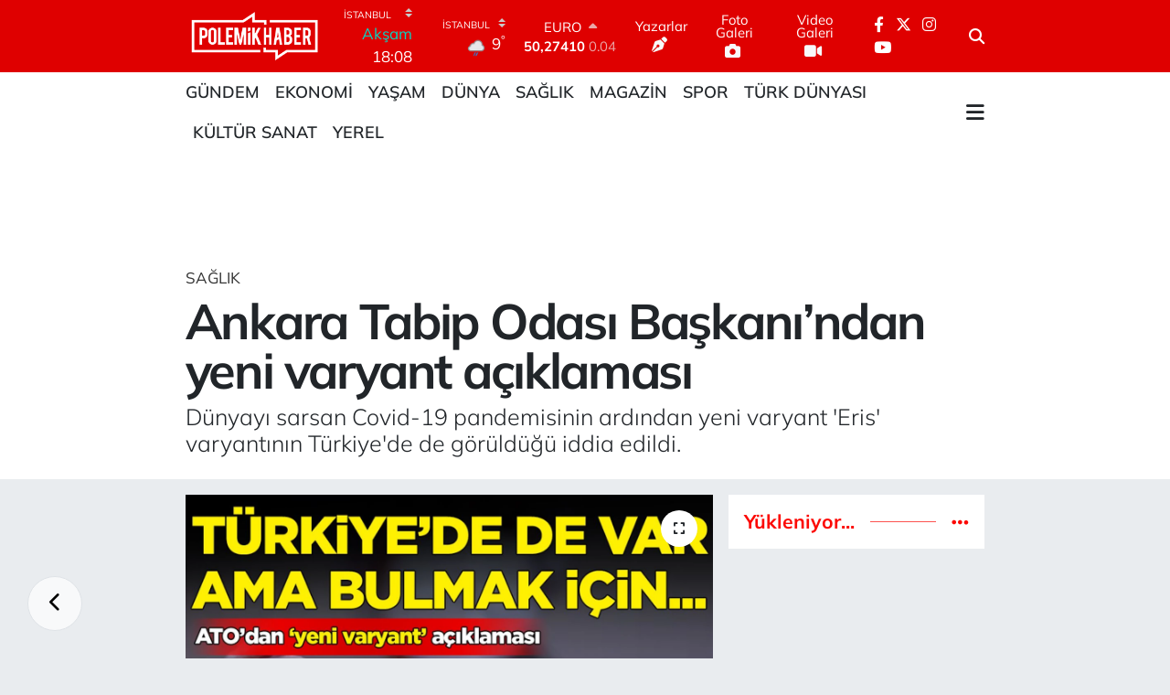

--- FILE ---
content_type: text/html; charset=UTF-8
request_url: https://www.polemikhaber.com/ankara-tabip-odasi-baskanindan-yeni-varyant-aciklamasi
body_size: 23284
content:
<!DOCTYPE html>
<html lang="tr" data-theme="flow">
<head>
<link rel="dns-prefetch" href="//www.polemikhaber.com">
<link rel="dns-prefetch" href="//polemikhabercom.teimg.com">
<link rel="dns-prefetch" href="//static.tebilisim.com">
<link rel="dns-prefetch" href="//www.googletagmanager.com">
<link rel="dns-prefetch" href="//cdn.onesignal.com">
<link rel="dns-prefetch" href="//pagead2.googlesyndication.com">
<link rel="dns-prefetch" href="//cdn2.bildirt.com">
<link rel="dns-prefetch" href="//www.facebook.com">
<link rel="dns-prefetch" href="//www.twitter.com">
<link rel="dns-prefetch" href="//www.instagram.com">
<link rel="dns-prefetch" href="//www.youtube.com">
<link rel="dns-prefetch" href="//x.com">
<link rel="dns-prefetch" href="//api.whatsapp.com">
<link rel="dns-prefetch" href="//www.linkedin.com">
<link rel="dns-prefetch" href="//pinterest.com">
<link rel="dns-prefetch" href="//t.me">
<link rel="dns-prefetch" href="//apps.apple.com">
<link rel="dns-prefetch" href="//play.google.com">
<link rel="dns-prefetch" href="//tebilisim.com">
<link rel="dns-prefetch" href="//facebook.com">
<link rel="dns-prefetch" href="//twitter.com">

    <meta charset="utf-8">
<title>Ankara Tabip Odası Başkanı’ndan yeni varyant açıklaması - Polemik Haber</title>
<meta name="description" content="Dünyayı sarsan Covid-19 pandemisinin ardından yeni varyant &#039;Eris&#039; varyantının Türkiye&#039;de de görüldüğü iddia edildi.">
<meta name="keywords" content="Ankara Tabip Odası, COVİD-19, Eris">
<link rel="canonical" href="https://www.polemikhaber.com/ankara-tabip-odasi-baskanindan-yeni-varyant-aciklamasi">
<meta name="viewport" content="width=device-width,initial-scale=1">
<meta name="X-UA-Compatible" content="IE=edge">
<meta name="robots" content="max-image-preview:large">
<meta name="theme-color" content="rgb(223, 0, 0)">
<meta name="title" content="Ankara Tabip Odası Başkanı’ndan yeni varyant açıklaması">
<meta name="articleSection" content="news">
<meta name="datePublished" content="2023-09-08T16:47:00+03:00">
<meta name="dateModified" content="2023-09-08T16:47:00+03:00">
<meta name="articleAuthor" content="Haber Merkezi">
<meta name="author" content="Haber Merkezi">
<link rel="amphtml" href="https://www.polemikhaber.com/ankara-tabip-odasi-baskanindan-yeni-varyant-aciklamasi/amp">
<meta property="og:site_name" content="Polemik Haber">
<meta property="og:title" content="Ankara Tabip Odası Başkanı’ndan yeni varyant açıklaması">
<meta property="og:description" content="Dünyayı sarsan Covid-19 pandemisinin ardından yeni varyant &#039;Eris&#039; varyantının Türkiye&#039;de de görüldüğü iddia edildi.">
<meta property="og:url" content="https://www.polemikhaber.com/ankara-tabip-odasi-baskanindan-yeni-varyant-aciklamasi">
<meta property="og:image" content="https://polemikhabercom.teimg.com/polemikhaber-com/uploads/2023/09/eris-varyanti.jpg">
<meta property="og:type" content="article">
<meta property="og:article:published_time" content="2023-09-08T16:47:00+03:00">
<meta property="og:article:modified_time" content="2023-09-08T16:47:00+03:00">
<meta name="twitter:card" content="summary_large_image">
<meta name="twitter:site" content="@polemikhabercom">
<meta name="twitter:title" content="Ankara Tabip Odası Başkanı’ndan yeni varyant açıklaması">
<meta name="twitter:description" content="Dünyayı sarsan Covid-19 pandemisinin ardından yeni varyant &#039;Eris&#039; varyantının Türkiye&#039;de de görüldüğü iddia edildi.">
<meta name="twitter:image" content="https://polemikhabercom.teimg.com/polemikhaber-com/uploads/2023/09/eris-varyanti.jpg">
<meta name="twitter:url" content="https://www.polemikhaber.com/ankara-tabip-odasi-baskanindan-yeni-varyant-aciklamasi">
<link rel="shortcut icon" type="image/x-icon" href="https://polemikhabercom.teimg.com/polemikhaber-com/uploads/2022/10/favicon.ico">
<link rel="manifest" href="https://www.polemikhaber.com/manifest.json?v=6.6.4" />
<link rel="preload" href="https://static.tebilisim.com/flow/assets/css/font-awesome/fa-solid-900.woff2" as="font" type="font/woff2" crossorigin />
<link rel="preload" href="https://static.tebilisim.com/flow/assets/css/font-awesome/fa-brands-400.woff2" as="font" type="font/woff2" crossorigin />
<link rel="preload" href="https://static.tebilisim.com/flow/assets/css/weather-icons/font/weathericons-regular-webfont.woff2" as="font" type="font/woff2" crossorigin />
<link rel="preload" href="https://static.tebilisim.com/flow/vendor/te/fonts/mulish/mulish.woff2" as="font" type="font/woff2" crossorigin />


<link rel="preload" as="style" href="https://static.tebilisim.com/flow/vendor/te/fonts/mulish.css?v=6.6.4">
<link rel="stylesheet" href="https://static.tebilisim.com/flow/vendor/te/fonts/mulish.css?v=6.6.4">

<style>:root {
        --te-link-color: #333;
        --te-link-hover-color: #000;
        --te-font: "Mulish";
        --te-secondary-font: "Mulish";
        --te-h1-font-size: 54px;
        --te-color: rgb(223, 0, 0);
        --te-hover-color: #fc0905;
        --mm-ocd-width: 85%!important; /*  Mobil Menü Genişliği */
        --swiper-theme-color: var(--te-color)!important;
        --header-13-color: #ffc107;
    }</style><link rel="preload" as="style" href="https://static.tebilisim.com/flow/assets/vendor/bootstrap/css/bootstrap.min.css?v=6.6.4">
<link rel="stylesheet" href="https://static.tebilisim.com/flow/assets/vendor/bootstrap/css/bootstrap.min.css?v=6.6.4">
<link rel="preload" as="style" href="https://static.tebilisim.com/flow/assets/css/app6.6.4.min.css">
<link rel="stylesheet" href="https://static.tebilisim.com/flow/assets/css/app6.6.4.min.css">



<script type="application/ld+json">{"@context":"https:\/\/schema.org","@type":"WebSite","url":"https:\/\/www.polemikhaber.com","potentialAction":{"@type":"SearchAction","target":"https:\/\/www.polemikhaber.com\/arama?q={query}","query-input":"required name=query"}}</script>

<script type="application/ld+json">{"@context":"https:\/\/schema.org","@type":"NewsMediaOrganization","url":"https:\/\/www.polemikhaber.com","name":"Polemik Haber | Son dakika","logo":"https:\/\/polemikhabercom.teimg.com\/polemikhaber-com\/uploads\/2022\/10\/untitled-4-1.png","sameAs":["https:\/\/www.facebook.com\/polemikhabercomtr","https:\/\/www.twitter.com\/polemikhabercom","https:\/\/www.youtube.com\/PolemikTVmedya","https:\/\/www.instagram.com\/polemikhabercom"]}</script>

<script type="application/ld+json">{"@context":"https:\/\/schema.org","@graph":[{"@type":"SiteNavigationElement","name":"Ana Sayfa","url":"https:\/\/www.polemikhaber.com","@id":"https:\/\/www.polemikhaber.com"},{"@type":"SiteNavigationElement","name":"G\u00fcndem","url":"https:\/\/www.polemikhaber.com\/gundem","@id":"https:\/\/www.polemikhaber.com\/gundem"},{"@type":"SiteNavigationElement","name":"Ekonomi","url":"https:\/\/www.polemikhaber.com\/ekonomi","@id":"https:\/\/www.polemikhaber.com\/ekonomi"},{"@type":"SiteNavigationElement","name":"D\u00fcnya","url":"https:\/\/www.polemikhaber.com\/dunya","@id":"https:\/\/www.polemikhaber.com\/dunya"},{"@type":"SiteNavigationElement","name":"Spor","url":"https:\/\/www.polemikhaber.com\/spor","@id":"https:\/\/www.polemikhaber.com\/spor"},{"@type":"SiteNavigationElement","name":"Ya\u015fam","url":"https:\/\/www.polemikhaber.com\/yasam","@id":"https:\/\/www.polemikhaber.com\/yasam"},{"@type":"SiteNavigationElement","name":"Teknoloji","url":"https:\/\/www.polemikhaber.com\/teknoloji","@id":"https:\/\/www.polemikhaber.com\/teknoloji"},{"@type":"SiteNavigationElement","name":"Magazin","url":"https:\/\/www.polemikhaber.com\/magazin","@id":"https:\/\/www.polemikhaber.com\/magazin"},{"@type":"SiteNavigationElement","name":"Sa\u011fl\u0131k","url":"https:\/\/www.polemikhaber.com\/saglik","@id":"https:\/\/www.polemikhaber.com\/saglik"},{"@type":"SiteNavigationElement","name":"K\u00fclt\u00fcr Sanat","url":"https:\/\/www.polemikhaber.com\/kultur-sanat","@id":"https:\/\/www.polemikhaber.com\/kultur-sanat"},{"@type":"SiteNavigationElement","name":"E\u011fitim","url":"https:\/\/www.polemikhaber.com\/egitim","@id":"https:\/\/www.polemikhaber.com\/egitim"},{"@type":"SiteNavigationElement","name":"T\u00fcrk D\u00fcnyas\u0131","url":"https:\/\/www.polemikhaber.com\/turk-dunyasi","@id":"https:\/\/www.polemikhaber.com\/turk-dunyasi"},{"@type":"SiteNavigationElement","name":"\u00c7evre","url":"https:\/\/www.polemikhaber.com\/cevre","@id":"https:\/\/www.polemikhaber.com\/cevre"},{"@type":"SiteNavigationElement","name":"Yerel","url":"https:\/\/www.polemikhaber.com\/yerel","@id":"https:\/\/www.polemikhaber.com\/yerel"},{"@type":"SiteNavigationElement","name":"Zlider","url":"https:\/\/www.polemikhaber.com\/zlider","@id":"https:\/\/www.polemikhaber.com\/zlider"},{"@type":"SiteNavigationElement","name":"Genel","url":"https:\/\/www.polemikhaber.com\/genel","@id":"https:\/\/www.polemikhaber.com\/genel"},{"@type":"SiteNavigationElement","name":"Politika","url":"https:\/\/www.polemikhaber.com\/politika","@id":"https:\/\/www.polemikhaber.com\/politika"},{"@type":"SiteNavigationElement","name":"G\u00fcvenlik","url":"https:\/\/www.polemikhaber.com\/guvenlik","@id":"https:\/\/www.polemikhaber.com\/guvenlik"},{"@type":"SiteNavigationElement","name":"xlider","url":"https:\/\/www.polemikhaber.com\/xlider","@id":"https:\/\/www.polemikhaber.com\/xlider"},{"@type":"SiteNavigationElement","name":"OTOMOT\u0130V","url":"https:\/\/www.polemikhaber.com\/otomotiv","@id":"https:\/\/www.polemikhaber.com\/otomotiv"},{"@type":"SiteNavigationElement","name":"Gizlilik Politikas\u0131","url":"https:\/\/www.polemikhaber.com\/gizlilik-politikasi-1","@id":"https:\/\/www.polemikhaber.com\/gizlilik-politikasi-1"},{"@type":"SiteNavigationElement","name":"\u0130leti\u015fim","url":"https:\/\/www.polemikhaber.com\/iletisim","@id":"https:\/\/www.polemikhaber.com\/iletisim"},{"@type":"SiteNavigationElement","name":"Gizlilik S\u00f6zle\u015fmesi","url":"https:\/\/www.polemikhaber.com\/gizlilik-sozlesmesi","@id":"https:\/\/www.polemikhaber.com\/gizlilik-sozlesmesi"},{"@type":"SiteNavigationElement","name":"Yazarlar","url":"https:\/\/www.polemikhaber.com\/yazarlar","@id":"https:\/\/www.polemikhaber.com\/yazarlar"},{"@type":"SiteNavigationElement","name":"Foto Galeri","url":"https:\/\/www.polemikhaber.com\/foto-galeri","@id":"https:\/\/www.polemikhaber.com\/foto-galeri"},{"@type":"SiteNavigationElement","name":"Video Galeri","url":"https:\/\/www.polemikhaber.com\/video","@id":"https:\/\/www.polemikhaber.com\/video"},{"@type":"SiteNavigationElement","name":"Sar\u0131yer Bug\u00fcn, Yar\u0131n ve 1 Haftal\u0131k Hava Durumu Tahmini","url":"https:\/\/www.polemikhaber.com\/sariyer-hava-durumu","@id":"https:\/\/www.polemikhaber.com\/sariyer-hava-durumu"},{"@type":"SiteNavigationElement","name":"Sar\u0131yer Namaz Vakitleri","url":"https:\/\/www.polemikhaber.com\/sariyer-namaz-vakitleri","@id":"https:\/\/www.polemikhaber.com\/sariyer-namaz-vakitleri"},{"@type":"SiteNavigationElement","name":"Puan Durumu ve Fikst\u00fcr","url":"https:\/\/www.polemikhaber.com\/futbol\/st-super-lig-puan-durumu-ve-fikstur","@id":"https:\/\/www.polemikhaber.com\/futbol\/st-super-lig-puan-durumu-ve-fikstur"}]}</script>

<script type="application/ld+json">{"@context":"https:\/\/schema.org","@type":"BreadcrumbList","itemListElement":[{"@type":"ListItem","position":1,"item":{"@type":"Thing","@id":"https:\/\/www.polemikhaber.com","name":"Haberler"}}]}</script>
<script type="application/ld+json">{"@context":"https:\/\/schema.org","@type":"NewsArticle","headline":"Ankara Tabip Odas\u0131 Ba\u015fkan\u0131\u2019ndan yeni varyant a\u00e7\u0131klamas\u0131","articleSection":"Sa\u011fl\u0131k","dateCreated":"2023-09-08T16:47:00+03:00","datePublished":"2023-09-08T16:47:00+03:00","dateModified":"2023-09-08T16:47:00+03:00","wordCount":629,"genre":"news","mainEntityOfPage":{"@type":"WebPage","@id":"https:\/\/www.polemikhaber.com\/ankara-tabip-odasi-baskanindan-yeni-varyant-aciklamasi"},"articleBody":"<p>Ankara Tabip Odas\u0131 (ATO) Ba\u015fkan\u0131 Muharrem Baytem\u00fcr, Avrupa\u2019da ortaya \u00e7\u0131kan ve h\u0131zla yay\u0131lan, ayr\u0131ca D\u00fcnya Sa\u011fl\u0131k \u00d6rg\u00fct\u00fc\u2019n\u00fcn de uyar\u0131larda bulundu\u011fu Covid-19\u2019un yeni varyant\u0131 Eris\u2019e ili\u015fkin, a\u00e7\u0131klamalarda bulundu.<\/p>\r\n\r\n<p>Eris varyant\u0131n\u0131n T\u00fcrkiye'de g\u00f6r\u00fcl\u00fcp g\u00f6r\u00fclmedi\u011fine ili\u015fkin olarak Baytem\u00fcr, \"T\u00fcrkiye\u2019de de var ama bunu bulmak i\u00e7in test yapman\u0131z gerekiyor, \u015fu anda \u00f6yle bir eksikli\u011fimiz var\" dedi.<\/p>\r\n\r\n<p>Ba\u015fta da b\u00f6yleydi biliyorsunuz T\u00fcrkiye\u2019de yoktu, \u0130ran\u2019dan gelen bir u\u00e7akla bir anda ba\u015fka bir \u015feye d\u00f6n\u00fc\u015fm\u00fc\u015ft\u00fck. Bula\u015f\u0131c\u0131 bir hastal\u0131k, kom\u015fumuzda var bizde olmaz yok yani. Bireysel \u00f6nlemler tabii ki \u00f6nemli, bir noktaya kadar ama. As\u0131l al\u0131nmas\u0131 gereken \u00f6nlemler kamu, Sa\u011fl\u0131k Bakanl\u0131\u011f\u0131 taraf\u0131ndan hastal\u0131\u011fa ve a\u015f\u0131ya y\u00f6nelik \u00f6nlemler olmal\u0131d\u0131r\u201d dedi.<\/p>\r\n\r\n<p>ATO Ba\u015fkan\u0131 Dr. Muharrem Baytem\u00fcr, d\u00fcnyada Eris varyasyonu ile yeniden artan Covid-19 vakalar\u0131na ili\u015fkin ANKA Haber Ajans\u0131\u2019na de\u011ferlendirme yapt\u0131. Baytem\u00fcr, konuya ili\u015fkin Sa\u011fl\u0131k Bakan\u0131 Fahrettin Koca\u2019n\u0131n \u201cyeni varyasyonun T\u00fcrkiye\u2019de hen\u00fcz g\u00f6r\u00fclmedi\u011fi ve endi\u015fe edilecek bir \u015fey olmad\u0131\u011f\u0131\u201d y\u00f6n\u00fcndeki a\u00e7\u0131klamas\u0131na tepki g\u00f6stererek \u015funlar\u0131 s\u00f6yledi:<\/p>\r\n\r\n<h3><strong>'T\u00dcRK\u0130YE\u2019DE DE VAR AMA BUNU BULMAK \u0130\u00c7\u0130N TEST YAPMANIZ GEREK\u0130YOR'<\/strong><\/h3>\r\n\r\n<p>\u201cT\u00fcrkiye\u2019de hen\u00fcz tehlike yok, T\u00fcrkiye\u2019nin kap\u0131s\u0131n\u0131 \u00e7alm\u0131\u015f de\u011fil, Sa\u011fl\u0131k Bakan\u0131\u2019n\u0131n a\u00e7\u0131klamas\u0131 bu y\u00f6nde. B\u00fct\u00fcn Avrupa ve D\u00fcnya Sa\u011fl\u0131k \u00d6rg\u00fct\u00fc \u00fcst \u00fcste a\u00e7\u0131klama yap\u0131yor vakalar\u0131n artt\u0131\u011f\u0131na y\u00f6nelik. Ama T\u00fcrkiye i\u00e7in hen\u00fcz bir yetkili a\u00e7\u0131klamas\u0131 yok. Test yapmazsan\u0131z bulamazs\u0131n\u0131z, test \u00e7ok zor yap\u0131l\u0131yor hastanelerde ve genelde yap\u0131lm\u0131yor. Grip deniyor benzer bulgular oldu\u011fu i\u00e7in ve yap\u0131l\u0131rsa da varyant tayini i\u00e7in de halk sa\u011fl\u0131\u011f\u0131 laboratuvar\u0131na g\u00f6nderiliyor ama halk sa\u011fl\u0131\u011f\u0131 laboratuvar\u0131nda buna bakacak kimse yok. Bula\u015f\u0131c\u0131, salg\u0131n yapan bir hastal\u0131k, bu ula\u015f\u0131m ve etkile\u015fim ko\u015fullar\u0131nda yo\u011fun. T\u00fcrkiye\u2019ye her g\u00fcn y\u00fczlerce u\u00e7ak geliyor buradan yurt d\u0131\u015f\u0131na gidiliyor. T\u00fcrkiye\u2019de yok demek kafay\u0131 kuma g\u00f6mmektir. T\u00fcrkiye\u2019de de var ama bunu bulmak i\u00e7in test yapman\u0131z gerekiyor, \u015fu anda \u00f6yle bir eksikli\u011fimiz var. Ba\u015fta da b\u00f6yleydi biliyorsunuz T\u00fcrkiye\u2019de yoktu, \u0130ran\u2019dan gelen bir u\u00e7akla bir anda ba\u015fka bir \u015feye d\u00f6n\u00fc\u015fm\u00fc\u015ft\u00fck. Bula\u015f\u0131c\u0131 bir hastal\u0131k, kom\u015fumuzda var bizde olmaz yok yani.<\/p>\r\n\r\n<h3><strong>'SA\u011eLIK BAKANLI\u011eI TARAFINDAN HASTALI\u011eA VE A\u015eIYA Y\u00d6NEL\u0130K \u00d6NLEMLER OLMALIDIR'<\/strong><\/h3>\r\n\r\n<p>\u015eu anda yeni varyanta y\u00f6nelik bir a\u015f\u0131 talebi ya da a\u015f\u0131 olun, T\u00fcrkiye\u2019ye gelen bir a\u015f\u0131, bununla ilgili a\u00e7\u0131klama biz hen\u00fcz Sa\u011fl\u0131k Bakanl\u0131\u011f\u0131 yetkililerinden duymad\u0131k. Sadece bakan\u0131n s\u00f6yledi\u011fi, eski g\u00fcnlere geri d\u00f6nmeyece\u011fiz \u015feklindeydi, umar\u0131m enflasyondaki gibi olmaz. Ki\u015fisel hijyen \u00f6nemli, toplu yerlerin havalanmas\u0131, orada maske tak\u0131lmas\u0131, toplu ta\u015f\u0131ma arac\u0131, kapal\u0131 ortamlar, insanlar\u0131n yo\u011fun ve uzun s\u00fcre bir arada kalaca\u011f\u0131 ortamlar dahil. Maskeye tekrar ihtiya\u00e7 duyaca\u011f\u0131z ve duyuyoruz, \u00e7\u00fcnk\u00fc havalar so\u011fuyacak ve kapal\u0131 ortamda daha fazla zaman ge\u00e7irece\u011fiz. Gribal enfeksiyonun da artaca\u011f\u0131, birbirine kar\u0131\u015facak. Bu da ba\u015fka bir tabloyu kar\u015f\u0131m\u0131za \u00e7\u0131karacak. Bireysel \u00f6nlemler tabii ki \u00f6nemli, bir noktaya kadar ama. As\u0131l al\u0131nmas\u0131 gereken \u00f6nlemler kamu, Sa\u011fl\u0131k Bakanl\u0131\u011f\u0131 taraf\u0131ndan hastal\u0131\u011fa ve a\u015f\u0131ya y\u00f6nelik \u00f6nlemler olmal\u0131d\u0131r.\u201d<\/p>","description":"D\u00fcnyay\u0131 sarsan Covid-19 pandemisinin ard\u0131ndan yeni varyant 'Eris' varyant\u0131n\u0131n T\u00fcrkiye'de de g\u00f6r\u00fcld\u00fc\u011f\u00fc iddia edildi.","inLanguage":"tr-TR","keywords":["Ankara Tabip Odas\u0131","COV\u0130D-19","Eris"],"image":{"@type":"ImageObject","url":"https:\/\/polemikhabercom.teimg.com\/crop\/1280x720\/polemikhaber-com\/uploads\/2023\/09\/eris-varyanti.jpg","width":"1280","height":"720","caption":"Ankara Tabip Odas\u0131 Ba\u015fkan\u0131\u2019ndan yeni varyant a\u00e7\u0131klamas\u0131"},"publishingPrinciples":"https:\/\/www.polemikhaber.com\/gizlilik-sozlesmesi","isFamilyFriendly":"http:\/\/schema.org\/True","isAccessibleForFree":"http:\/\/schema.org\/True","publisher":{"@type":"Organization","name":"Polemik Haber | Son dakika","image":"https:\/\/polemikhabercom.teimg.com\/polemikhaber-com\/uploads\/2022\/10\/untitled-4-1.png","logo":{"@type":"ImageObject","url":"https:\/\/polemikhabercom.teimg.com\/polemikhaber-com\/uploads\/2022\/10\/untitled-4-1.png","width":"640","height":"375"}},"author":{"@type":"Person","name":"Polemik Haber | Son dakika","honorificPrefix":"","jobTitle":"","url":null}}</script>





<style>
.mega-menu {z-index: 9999 !important;}
@media screen and (min-width: 1620px) {
    .container {width: 1280px!important; max-width: 1280px!important;}
    #ad_36 {margin-right: 15px !important;}
    #ad_9 {margin-left: 15px !important;}
}

@media screen and (min-width: 1325px) and (max-width: 1620px) {
    .container {width: 1100px!important; max-width: 1100px!important;}
    #ad_36 {margin-right: 100px !important;}
    #ad_9 {margin-left: 100px !important;}
}
@media screen and (min-width: 1295px) and (max-width: 1325px) {
    .container {width: 990px!important; max-width: 990px!important;}
    #ad_36 {margin-right: 165px !important;}
    #ad_9 {margin-left: 165px !important;}
}
@media screen and (min-width: 1200px) and (max-width: 1295px) {
    .container {width: 900px!important; max-width: 900px!important;}
    #ad_36 {margin-right: 210px !important;}
    #ad_9 {margin-left: 210px !important;}

}
</style><script>(function(w,d,s,l,i){w[l]=w[l]||[];w[l].push({'gtm.start':
new Date().getTime(),event:'gtm.js'});var f=d.getElementsByTagName(s)[0],
j=d.createElement(s),dl=l!='dataLayer'?'&l='+l:'';j.async=true;j.src=
'https://www.googletagmanager.com/gtm.js?id='+i+dl;f.parentNode.insertBefore(j,f);
})(window,document,'script','dataLayer','GTM-NP38N59');</script>

<script src="https://cdn.onesignal.com/sdks/OneSignalSDK.js" defer></script>
<script>
  window.OneSignal = window.OneSignal || [];
  OneSignal.push(function() {
    OneSignal.init({
      appId: "89e1a9ec-86d9-4e32-978f-15baa7151e77",
    });
  });
</script>

<script async src="https://pagead2.googlesyndication.com/pagead/js/adsbygoogle.…" crossorigin="anonymous"></script>

<script async src="https://pagead2.googlesyndication.com/pagead/js/adsbygoogle.js?client=ca-pub-3795997093420357"
crossorigin="anonymous"></script>

<script async src="https://pagead2.googlesyndication.com/pagead/js/adsbygoogle.js?client=ca-pub-3795997093420357"
     crossorigin="anonymous"></script>
     
     <link rel="manifest" href="/manifest.json?data=Bildirt">
<script>var uygulamaid="7807-6884-8396-4482-8730-6";</script>
<script src="https://cdn2.bildirt.com/BildirtSDKfiles.js"></script>



<script async data-cfasync="false"
	src="https://www.googletagmanager.com/gtag/js?id=G-3S4HBFFEG7"></script>
<script data-cfasync="false">
	window.dataLayer = window.dataLayer || [];
	  function gtag(){dataLayer.push(arguments);}
	  gtag('js', new Date());
	  gtag('config', 'G-3S4HBFFEG7');
</script>




</head>




<body class="d-flex flex-column min-vh-100">

    <div data-pagespeed="true"><iframe src="https://www.googletagmanager.com/ns.html?id=GTM-NP38N59"
height="0" width="0" style="display:none;visibility:hidden"></iframe></div>
    

    <header class="header-8">
    <nav class="top-header navbar navbar-expand-lg navbar-dark bg-te-color py-1">
        <div class="container">
                            <a class="navbar-brand me-0" href="/" title="Polemik Haber">
                <img src="https://polemikhabercom.teimg.com/polemikhaber-com/uploads/2022/10/untitled-4-1.png" alt="Polemik Haber" width="150" height="40" class="light-mode img-fluid flow-logo">
<img src="https://polemikhabercom.teimg.com/polemikhaber-com/uploads/2022/10/untitled-4-1.png" alt="Polemik Haber" width="150" height="40" class="dark-mode img-fluid flow-logo d-none">

            </a>
            
            <div class="header-widgets d-lg-flex justify-content-end align-items-center d-none">

                                    <!-- HAVA DURUMU -->

<input type="hidden" name="widget_setting_weathercity" value="41.16343020,28.76644080" />

    
        
        <div class="prayer-top d-none d-lg-flex justify-content-between flex-column">
            <select class="form-select border-0 bg-transparent text-white" name="city" onchange="window.location.href=this.value">
            <option value="/adana-namaz-vakitleri" >Adana</option>
            <option value="/adiyaman-namaz-vakitleri" >Adıyaman</option>
            <option value="/afyonkarahisar-namaz-vakitleri" >Afyonkarahisar</option>
            <option value="/agri-namaz-vakitleri" >Ağrı</option>
            <option value="/aksaray-namaz-vakitleri" >Aksaray</option>
            <option value="/amasya-namaz-vakitleri" >Amasya</option>
            <option value="/ankara-namaz-vakitleri" >Ankara</option>
            <option value="/antalya-namaz-vakitleri" >Antalya</option>
            <option value="/ardahan-namaz-vakitleri" >Ardahan</option>
            <option value="/artvin-namaz-vakitleri" >Artvin</option>
            <option value="/aydin-namaz-vakitleri" >Aydın</option>
            <option value="/balikesir-namaz-vakitleri" >Balıkesir</option>
            <option value="/bartin-namaz-vakitleri" >Bartın</option>
            <option value="/batman-namaz-vakitleri" >Batman</option>
            <option value="/bayburt-namaz-vakitleri" >Bayburt</option>
            <option value="/bilecik-namaz-vakitleri" >Bilecik</option>
            <option value="/bingol-namaz-vakitleri" >Bingöl</option>
            <option value="/bitlis-namaz-vakitleri" >Bitlis</option>
            <option value="/bolu-namaz-vakitleri" >Bolu</option>
            <option value="/burdur-namaz-vakitleri" >Burdur</option>
            <option value="/bursa-namaz-vakitleri" >Bursa</option>
            <option value="/canakkale-namaz-vakitleri" >Çanakkale</option>
            <option value="/cankiri-namaz-vakitleri" >Çankırı</option>
            <option value="/corum-namaz-vakitleri" >Çorum</option>
            <option value="/denizli-namaz-vakitleri" >Denizli</option>
            <option value="/diyarbakir-namaz-vakitleri" >Diyarbakır</option>
            <option value="/duzce-namaz-vakitleri" >Düzce</option>
            <option value="/edirne-namaz-vakitleri" >Edirne</option>
            <option value="/elazig-namaz-vakitleri" >Elazığ</option>
            <option value="/erzincan-namaz-vakitleri" >Erzincan</option>
            <option value="/erzurum-namaz-vakitleri" >Erzurum</option>
            <option value="/eskisehir-namaz-vakitleri" >Eskişehir</option>
            <option value="/gaziantep-namaz-vakitleri" >Gaziantep</option>
            <option value="/giresun-namaz-vakitleri" >Giresun</option>
            <option value="/gumushane-namaz-vakitleri" >Gümüşhane</option>
            <option value="/hakkari-namaz-vakitleri" >Hakkâri</option>
            <option value="/hatay-namaz-vakitleri" >Hatay</option>
            <option value="/igdir-namaz-vakitleri" >Iğdır</option>
            <option value="/isparta-namaz-vakitleri" >Isparta</option>
            <option value="/istanbul-namaz-vakitleri"  selected >İstanbul</option>
            <option value="/izmir-namaz-vakitleri" >İzmir</option>
            <option value="/kahramanmaras-namaz-vakitleri" >Kahramanmaraş</option>
            <option value="/karabuk-namaz-vakitleri" >Karabük</option>
            <option value="/karaman-namaz-vakitleri" >Karaman</option>
            <option value="/kars-namaz-vakitleri" >Kars</option>
            <option value="/kastamonu-namaz-vakitleri" >Kastamonu</option>
            <option value="/kayseri-namaz-vakitleri" >Kayseri</option>
            <option value="/kilis-namaz-vakitleri" >Kilis</option>
            <option value="/kirikkale-namaz-vakitleri" >Kırıkkale</option>
            <option value="/kirklareli-namaz-vakitleri" >Kırklareli</option>
            <option value="/kirsehir-namaz-vakitleri" >Kırşehir</option>
            <option value="/kocaeli-namaz-vakitleri" >Kocaeli</option>
            <option value="/konya-namaz-vakitleri" >Konya</option>
            <option value="/kutahya-namaz-vakitleri" >Kütahya</option>
            <option value="/malatya-namaz-vakitleri" >Malatya</option>
            <option value="/manisa-namaz-vakitleri" >Manisa</option>
            <option value="/mardin-namaz-vakitleri" >Mardin</option>
            <option value="/mersin-namaz-vakitleri" >Mersin</option>
            <option value="/mugla-namaz-vakitleri" >Muğla</option>
            <option value="/mus-namaz-vakitleri" >Muş</option>
            <option value="/nevsehir-namaz-vakitleri" >Nevşehir</option>
            <option value="/nigde-namaz-vakitleri" >Niğde</option>
            <option value="/ordu-namaz-vakitleri" >Ordu</option>
            <option value="/osmaniye-namaz-vakitleri" >Osmaniye</option>
            <option value="/rize-namaz-vakitleri" >Rize</option>
            <option value="/sakarya-namaz-vakitleri" >Sakarya</option>
            <option value="/samsun-namaz-vakitleri" >Samsun</option>
            <option value="/sanliurfa-namaz-vakitleri" >Şanlıurfa</option>
            <option value="/siirt-namaz-vakitleri" >Siirt</option>
            <option value="/sinop-namaz-vakitleri" >Sinop</option>
            <option value="/sivas-namaz-vakitleri" >Sivas</option>
            <option value="/sirnak-namaz-vakitleri" >Şırnak</option>
            <option value="/tekirdag-namaz-vakitleri" >Tekirdağ</option>
            <option value="/tokat-namaz-vakitleri" >Tokat</option>
            <option value="/trabzon-namaz-vakitleri" >Trabzon</option>
            <option value="/tunceli-namaz-vakitleri" >Tunceli</option>
            <option value="/usak-namaz-vakitleri" >Uşak</option>
            <option value="/van-namaz-vakitleri" >Van</option>
            <option value="/yalova-namaz-vakitleri" >Yalova</option>
            <option value="/yozgat-namaz-vakitleri" >Yozgat</option>
            <option value="/zonguldak-namaz-vakitleri" >Zonguldak</option>
    </select>

                        <div class="text-white text-end"> <span class="text-cyan">Akşam</span> 18:08
            </div>
                    </div>
        <div class="weather-top weather-widget d-none d-lg-flex justify-content-between flex-column">
            <div class="weather">
                <select class="form-select border-0 bg-transparent text-white" name="city">
        <option value="37.26123150,35.39050460" >Adana</option>
        <option value="37.90782910,38.48499230" >Adıyaman</option>
        <option value="38.73910990,30.71200230" >Afyonkarahisar</option>
        <option value="39.62692180,43.02159650" >Ağrı</option>
        <option value="38.33520430,33.97500180" >Aksaray</option>
        <option value="40.65166080,35.90379660" >Amasya</option>
        <option value="39.78052450,32.71813750" >Ankara</option>
        <option value="37.09516720,31.07937050" >Antalya</option>
        <option value="41.11129640,42.78316740" >Ardahan</option>
        <option value="41.07866400,41.76282230" >Artvin</option>
        <option value="37.81170330,28.48639630" >Aydın</option>
        <option value="39.76167820,28.11226790" >Balıkesir</option>
        <option value="41.58105090,32.46097940" >Bartın</option>
        <option value="37.83624960,41.36057390" >Batman</option>
        <option value="40.26032000,40.22804800" >Bayburt</option>
        <option value="40.05665550,30.06652360" >Bilecik</option>
        <option value="39.06263540,40.76960950" >Bingöl</option>
        <option value="38.65231330,42.42020280" >Bitlis</option>
        <option value="40.57597660,31.57880860" >Bolu</option>
        <option value="37.46126690,30.06652360" >Burdur</option>
        <option value="40.06554590,29.23207840" >Bursa</option>
        <option value="40.05101040,26.98524220" >Çanakkale</option>
        <option value="40.53690730,33.58838930" >Çankırı</option>
        <option value="40.49982110,34.59862630" >Çorum</option>
        <option value="37.61283950,29.23207840" >Denizli</option>
        <option value="38.10663720,40.54268960" >Diyarbakır</option>
        <option value="40.87705310,31.31927130" >Düzce</option>
        <option value="41.15172220,26.51379640" >Edirne</option>
        <option value="38.49648040,39.21990290" >Elazığ</option>
        <option value="39.76819140,39.05013060" >Erzincan</option>
        <option value="40.07467990,41.66945620" >Erzurum</option>
        <option value="39.63296570,31.26263660" >Eskişehir</option>
        <option value="37.07638820,37.38272340" >Gaziantep</option>
        <option value="40.64616720,38.59355110" >Giresun</option>
        <option value="40.28036730,39.31432530" >Gümüşhane</option>
        <option value="37.44593190,43.74498410" >Hakkâri</option>
        <option value="36.40184880,36.34980970" >Hatay</option>
        <option value="39.88798410,44.00483650" >Iğdır</option>
        <option value="38.02114640,31.07937050" >Isparta</option>
        <option value="41.16343020,28.76644080"  selected >İstanbul</option>
        <option value="38.35916930,27.26761160" >İzmir</option>
        <option value="37.75030360,36.95410700" >Kahramanmaraş</option>
        <option value="41.18748900,32.74174190" >Karabük</option>
        <option value="37.24363360,33.61757700" >Karaman</option>
        <option value="40.28076360,42.99195270" >Kars</option>
        <option value="41.41038630,33.69983340" >Kastamonu</option>
        <option value="38.62568540,35.74068820" >Kayseri</option>
        <option value="36.82047750,37.16873390" >Kilis</option>
        <option value="39.88768780,33.75552480" >Kırıkkale</option>
        <option value="41.72597950,27.48383900" >Kırklareli</option>
        <option value="39.22689050,33.97500180" >Kırşehir</option>
        <option value="40.85327040,29.88152030" >Kocaeli</option>
        <option value="37.98381340,32.71813750" >Konya</option>
        <option value="39.35813700,29.60354950" >Kütahya</option>
        <option value="38.40150570,37.95362980" >Malatya</option>
        <option value="38.84193730,28.11226790" >Manisa</option>
        <option value="37.34429290,40.61964870" >Mardin</option>
        <option value="36.81208580,34.64147500" >Mersin</option>
        <option value="37.18358190,28.48639630" >Muğla</option>
        <option value="38.94618880,41.75389310" >Muş</option>
        <option value="38.69393990,34.68565090" >Nevşehir</option>
        <option value="38.09930860,34.68565090" >Niğde</option>
        <option value="40.79905800,37.38990050" >Ordu</option>
        <option value="37.21302580,36.17626150" >Osmaniye</option>
        <option value="40.95814970,40.92269850" >Rize</option>
        <option value="40.78885500,30.40595400" >Sakarya</option>
        <option value="41.18648590,36.13226780" >Samsun</option>
        <option value="37.35691020,39.15436770" >Şanlıurfa</option>
        <option value="37.86588620,42.14945230" >Siirt</option>
        <option value="41.55947490,34.85805320" >Sinop</option>
        <option value="39.44880390,37.12944970" >Sivas</option>
        <option value="37.41874810,42.49183380" >Şırnak</option>
        <option value="41.11212270,27.26761160" >Tekirdağ</option>
        <option value="40.39027130,36.62518630" >Tokat</option>
        <option value="40.79924100,39.58479440" >Trabzon</option>
        <option value="39.30735540,39.43877780" >Tunceli</option>
        <option value="38.54313190,29.23207840" >Uşak</option>
        <option value="38.36794170,43.71827870" >Van</option>
        <option value="40.57759860,29.20883030" >Yalova</option>
        <option value="39.72719790,35.10778580" >Yozgat</option>
        <option value="41.31249170,31.85982510" >Zonguldak</option>
    </select>




            </div>
            <div class="weather-degree text-light text-end">
                <img src="//cdn.weatherapi.com/weather/64x64/day/296.png" class="condition" width="26" height="26" alt="9"/>
                <span class="degree text-white">9</span><sup>°</sup>
            </div>
        </div>

    
<div data-location='{"city":"TUXX0014"}' class="d-none"></div>


                    <!-- PİYASALAR -->
        <div class="parite-top position-relative overflow-hidden" style="height: 40px;">
        <div class="newsticker">
            <ul class="newsticker__h4 list-unstyled text-white small" data-header="8">
                <li class="newsticker__item dollar">
                    <div>DOLAR <i class="fa fa-caret-up text-success ms-1"></i> </div>
                    <div class="fw-bold d-inline-block">43,28180</div><span
                        class="text-success d-inline-block ms-1">0.23</span>
                </li>
                <li class="newsticker__item euro">
                    <div>EURO <i class="fa fa-caret-up text-success ms-1"></i> </div>
                    <div class="fw-bold d-inline-block">50,27410</div><span
                        class="text-success d-inline-block ms-1">0.04</span>
                </li>
                <li class="newsticker__item sterlin">
                    <div>STERLİN <i class="fa fa-caret-up text-success ms-1"></i> </div>
                    <div class="fw-bold d-inline-block">58,01770</div><span
                        class="text-success d-inline-block ms-1">0.16</span>
                </li>
                <li class="newsticker__item altin">
                    <div>G.ALTIN <i class="fa fa-caret-up text-success ms-1"></i> </div>
                    <div class="fw-bold d-inline-block">6400,62000</div><span
                        class="text-success d-inline-block ms-1">0.05</span>
                </li>
                <li class="newsticker__item bist">
                    <div>BİST100 <i class="fa fa-caret-up text-success ms-1"></i></div>
                    <div class="fw-bold d-inline-block">1.263,00</div><span class="text-success d-inline-block ms-1">139</span>
                </li>
                <li class="newsticker__item btc">
                    <div>BITCOIN <i class="fa fa-caret-down text-danger ms-1"></i> </div>
                    <div class="fw-bold d-inline-block">95.399,65</div><span class="text-danger d-inline-block ms-1">-1.71</span>
                </li>
            </ul>
        </div>
    </div>
    

                                <div class="2">
    <a href="/yazarlar" class="text-center d-block mt-1 text-light" target="_self" title="Yazarlar">
        <div class="small text-white lh-1">Yazarlar</div>
        <i class="fa fa-pen-nib me-1"></i>    </a>
</div>
<div class="0">
    <a href="/foto-galeri" class="text-center d-block mt-1 text-light" target="_self" title="Foto Galeri">
        <div class="small text-white lh-1">Foto Galeri</div>
        <i class="fa fa-camera me-1"></i>    </a>
</div>
<div class="1">
    <a href="/video" class="text-center d-block mt-1 text-light" target="_self" title="Video Galeri">
        <div class="small text-white lh-1">Video Galeri</div>
        <i class="fa fa-video me-1"></i>    </a>
</div>


                <div class="top-social-media">
                                        <a href="https://www.facebook.com/polemikhabercomtr" class="ms-2" target="_blank" rel="nofollow noreferrer noopener"><i class="fab fa-facebook-f text-white"></i></a>
                                                            <a href="https://www.twitter.com/polemikhabercom" class="ms-2" target="_blank" rel="nofollow noreferrer noopener"><i class="fab fa-x-twitter text-white"></i></a>
                                                            <a href="https://www.instagram.com/polemikhabercom" class="ms-2" target="_blank" rel="nofollow noreferrer noopener"><i class="fab fa-instagram text-white"></i></a>
                                                                                <a href="https://www.youtube.com/PolemikTVmedya" class="ms-2" target="_blank" rel="nofollow noreferrer noopener"><i class="fab fa-youtube text-white"></i></a>
                                                        </div>
                <div class="search-top">
                    <a href="/arama" class="d-block" title="Ara">
                        <i class="fa fa-search text-white"></i>
                    </a>
                </div>
            </div>
            <ul class="nav d-lg-none px-2">
                
                <li class="nav-item"><a href="/arama" class="me-2 text-white" title="Ara"><i class="fa fa-search fa-lg"></i></a></li>
                <li class="nav-item"><a href="#menu" title="Ana Menü" class="text-white"><i class="fa fa-bars fa-lg"></i></a></li>
            </ul>
        </div>
    </nav>
    <div class="main-menu navbar navbar-expand-lg d-none d-lg-block bg-white">
        <div class="container">
            <ul  class="nav fw-semibold">
        <li class="nav-item   ">
        <a href="/gundem" class="nav-link text-dark" target="_self" title="GÜNDEM">GÜNDEM</a>
        
    </li>
        <li class="nav-item   ">
        <a href="/ekonomi" class="nav-link text-dark" target="_self" title="EKONOMİ">EKONOMİ</a>
        
    </li>
        <li class="nav-item   ">
        <a href="/yasam" class="nav-link text-dark" target="_self" title="YAŞAM">YAŞAM</a>
        
    </li>
        <li class="nav-item   ">
        <a href="/dunya" class="nav-link text-dark" target="_self" title="DÜNYA">DÜNYA</a>
        
    </li>
        <li class="nav-item   ">
        <a href="/saglik" class="nav-link text-dark" target="_self" title="SAĞLIK">SAĞLIK</a>
        
    </li>
        <li class="nav-item   ">
        <a href="/magazin" class="nav-link text-dark" target="_self" title="MAGAZİN">MAGAZİN</a>
        
    </li>
        <li class="nav-item   ">
        <a href="/spor" class="nav-link text-dark" target="_self" title="SPOR">SPOR</a>
        
    </li>
        <li class="nav-item   ">
        <a href="/turk-dunyasi" class="nav-link text-dark" target="_blank" title="TÜRK DÜNYASI">TÜRK DÜNYASI</a>
        
    </li>
        <li class="nav-item   ">
        <a href="/kultur-sanat" class="nav-link text-dark" target="_blank" title="KÜLTÜR SANAT">KÜLTÜR SANAT</a>
        
    </li>
        <li class="nav-item   ">
        <a href="/yerel" class="nav-link text-dark" target="_blank" title="YEREL">YEREL</a>
        
    </li>
    </ul>

            <ul class="navigation-menu nav d-flex align-items-center">
                
                <li class="nav-item dropdown position-static">
                    <a class="nav-link pe-0 text-dark" data-bs-toggle="dropdown" href="#" aria-haspopup="true"
                        aria-expanded="false" title="Ana Menü">
                        <i class="fa fa-bars fa-lg"></i>
                    </a>
                    <div class="mega-menu dropdown-menu dropdown-menu-end text-capitalize shadow-lg border-0 rounded-0">

    <div class="row g-3 small p-3">

                <div class="col">
            <div class="extra-sections bg-light p-3 border">
                <a href="https://www.polemikhaber.com/istanbul-nobetci-eczaneler" title="Nöbetçi Eczaneler" class="d-block border-bottom pb-2 mb-2" target="_self"><i class="fa-solid fa-capsules me-2"></i>Nöbetçi Eczaneler</a>
<a href="https://www.polemikhaber.com/istanbul-hava-durumu" title="Hava Durumu" class="d-block border-bottom pb-2 mb-2" target="_self"><i class="fa-solid fa-cloud-sun me-2"></i>Hava Durumu</a>
<a href="https://www.polemikhaber.com/istanbul-namaz-vakitleri" title="Namaz Vakitleri" class="d-block border-bottom pb-2 mb-2" target="_self"><i class="fa-solid fa-mosque me-2"></i>Namaz Vakitleri</a>
<a href="https://www.polemikhaber.com/istanbul-trafik-durumu" title="Trafik Durumu" class="d-block border-bottom pb-2 mb-2" target="_self"><i class="fa-solid fa-car me-2"></i>Trafik Durumu</a>
<a href="https://www.polemikhaber.com/futbol/super-lig-puan-durumu-ve-fikstur" title="Süper Lig Puan Durumu ve Fikstür" class="d-block border-bottom pb-2 mb-2" target="_self"><i class="fa-solid fa-chart-bar me-2"></i>Süper Lig Puan Durumu ve Fikstür</a>
<a href="https://www.polemikhaber.com/tum-mansetler" title="Tüm Manşetler" class="d-block border-bottom pb-2 mb-2" target="_self"><i class="fa-solid fa-newspaper me-2"></i>Tüm Manşetler</a>
<a href="https://www.polemikhaber.com/sondakika-haberleri" title="Son Dakika Haberleri" class="d-block border-bottom pb-2 mb-2" target="_self"><i class="fa-solid fa-bell me-2"></i>Son Dakika Haberleri</a>

            </div>
        </div>
        
        <div class="col">
        <a href="/gundem" class="d-block border-bottom  pb-2 mb-2" target="_self" title="Gündem">Gündem</a>
            <a href="/ekonomi" class="d-block border-bottom  pb-2 mb-2" target="_self" title="Ekonomi">Ekonomi</a>
            <a href="/kripto-para" class="d-block border-bottom  pb-2 mb-2" target="_self" title="Kripto para">Kripto para</a>
            <a href="/dunya" class="d-block border-bottom  pb-2 mb-2" target="_self" title="Dünya">Dünya</a>
            <a href="/saglik" class="d-block border-bottom  pb-2 mb-2" target="_self" title="Sağlık">Sağlık</a>
            <a href="/magazin" class="d-block border-bottom  pb-2 mb-2" target="_self" title="Magazin">Magazin</a>
            <a href="/yasam" class="d-block  pb-2 mb-2" target="_self" title="Yaşam">Yaşam</a>
        </div><div class="col">
            <a href="/spor" class="d-block border-bottom  pb-2 mb-2" target="_self" title="Spor">Spor</a>
            <a href="/egitim" class="d-block border-bottom  pb-2 mb-2" target="_self" title="Eğitim">Eğitim</a>
            <a href="/kultur-sanat" class="d-block border-bottom  pb-2 mb-2" target="_self" title="Kültür Sanat">Kültür Sanat</a>
            <a href="/teknoloji" class="d-block border-bottom  pb-2 mb-2" target="_self" title="Teknoloji">Teknoloji</a>
            <a href="/turk-dunyasi" class="d-block border-bottom  pb-2 mb-2" target="_self" title="Türk Dünyası">Türk Dünyası</a>
            <a href="/cevre" class="d-block border-bottom  pb-2 mb-2" target="_self" title="Çevre">Çevre</a>
            <a href="/yerel" class="d-block  pb-2 mb-2" target="_self" title="Yerel">Yerel</a>
        </div><div class="col">
        </div>


    </div>

    <div class="p-3 bg-light">
                <a class="me-3"
            href="https://www.facebook.com/polemikhabercomtr" target="_blank" rel="nofollow noreferrer noopener"><i class="fab fa-facebook me-2 text-navy"></i> Facebook</a>
                        <a class="me-3"
            href="https://www.twitter.com/polemikhabercom" target="_blank" rel="nofollow noreferrer noopener"><i class="fab fa-x-twitter "></i> Twitter</a>
                        <a class="me-3"
            href="https://www.instagram.com/polemikhabercom" target="_blank" rel="nofollow noreferrer noopener"><i class="fab fa-instagram me-2 text-magenta"></i> Instagram</a>
                                <a class="me-3"
            href="https://www.youtube.com/PolemikTVmedya" target="_blank" rel="nofollow noreferrer noopener"><i class="fab fa-youtube me-2 text-danger"></i> Youtube</a>
                                                    </div>

    <div class="mega-menu-footer p-2 bg-te-color">
        <a class="dropdown-item text-white" href="/kunye" title="Künye"><i class="fa fa-id-card me-2"></i> Künye</a>
        <a class="dropdown-item text-white" href="/iletisim" title="İletişim"><i class="fa fa-envelope me-2"></i> İletişim</a>
        <a class="dropdown-item text-white" href="/rss-baglantilari" title="RSS Bağlantıları"><i class="fa fa-rss me-2"></i> RSS Bağlantıları</a>
        <a class="dropdown-item text-white" href="/member/login" title="Üyelik Girişi"><i class="fa fa-user me-2"></i> Üyelik Girişi</a>
    </div>


</div>

                </li>
            </ul>
        </div>
    </div>
    <ul  class="mobile-categories d-lg-none list-inline bg-white">
        <li class="list-inline-item">
        <a href="/gundem" class="text-dark" target="_self" title="GÜNDEM">
                GÜNDEM
        </a>
    </li>
        <li class="list-inline-item">
        <a href="/ekonomi" class="text-dark" target="_self" title="EKONOMİ">
                EKONOMİ
        </a>
    </li>
        <li class="list-inline-item">
        <a href="/yasam" class="text-dark" target="_self" title="YAŞAM">
                YAŞAM
        </a>
    </li>
        <li class="list-inline-item">
        <a href="/dunya" class="text-dark" target="_self" title="DÜNYA">
                DÜNYA
        </a>
    </li>
        <li class="list-inline-item">
        <a href="/saglik" class="text-dark" target="_self" title="SAĞLIK">
                SAĞLIK
        </a>
    </li>
        <li class="list-inline-item">
        <a href="/magazin" class="text-dark" target="_self" title="MAGAZİN">
                MAGAZİN
        </a>
    </li>
        <li class="list-inline-item">
        <a href="/spor" class="text-dark" target="_self" title="SPOR">
                SPOR
        </a>
    </li>
        <li class="list-inline-item">
        <a href="/turk-dunyasi" class="text-dark" target="_blank" title="TÜRK DÜNYASI">
                TÜRK DÜNYASI
        </a>
    </li>
        <li class="list-inline-item">
        <a href="/kultur-sanat" class="text-dark" target="_blank" title="KÜLTÜR SANAT">
                KÜLTÜR SANAT
        </a>
    </li>
        <li class="list-inline-item">
        <a href="/yerel" class="text-dark" target="_blank" title="YEREL">
                YEREL
        </a>
    </li>
    </ul>

</header>






<main class="single overflow-hidden" style="min-height: 300px">

            
    
    <div class="infinite" data-show-advert="1">

    

    <div class="infinite-item d-block" data-id="105936" data-category-id="33" data-reference="TE\Archive\Models\Archive" data-json-url="/service/json/featured-infinite.json">

        

        <div class="news-header py-3 bg-white">
            <div class="container">

                <div id="ad_131" data-channel="131" data-advert="temedya" data-rotation="120" class="d-none d-sm-flex flex-column align-items-center justify-content-start text-center mx-auto overflow-hidden mb-3" data-affix="0" style="width: 728px;height: 90px;" data-width="728" data-height="90"></div><div id="ad_131_mobile" data-channel="131" data-advert="temedya" data-rotation="120" class="d-flex d-sm-none flex-column align-items-center justify-content-start text-center mx-auto overflow-hidden mb-3" data-affix="0" style="width: 300px;height: 50px;" data-width="300" data-height="50"></div>

                <div class="text-center text-lg-start">
                    <a href="https://www.polemikhaber.com/saglik" target="_self" title="Sağlık" style="color: ;" class="text-uppercase category">Sağlık</a>
                </div>

                <h1 class="h2 fw-bold text-lg-start headline my-2 text-center" itemprop="headline">Ankara Tabip Odası Başkanı’ndan yeni varyant açıklaması</h1>
                
                <h2 class="lead text-center text-lg-start text-dark description" itemprop="description">Dünyayı sarsan Covid-19 pandemisinin ardından yeni varyant &#039;Eris&#039; varyantının Türkiye&#039;de de görüldüğü iddia edildi.</h2>
                
            </div>
        </div>


        <div class="container g-0 g-sm-4">

            <div class="news-section overflow-hidden mt-lg-3">
                <div class="row g-3">
                    <div class="col-lg-8">
                        <div class="card border-0 rounded-0 mb-3">

                            <div class="inner">
    <a href="https://polemikhabercom.teimg.com/crop/1280x720/polemikhaber-com/uploads/2023/09/eris-varyanti.jpg" class="position-relative d-block" data-fancybox>
                        <div class="zoom-in-out m-3">
            <i class="fa fa-expand" style="font-size: 14px"></i>
        </div>
        <img class="img-fluid" src="https://polemikhabercom.teimg.com/crop/1280x720/polemikhaber-com/uploads/2023/09/eris-varyanti.jpg" alt="Ankara Tabip Odası Başkanı’ndan yeni varyant açıklaması" width="860" height="504" loading="eager" fetchpriority="high" decoding="async" style="width:100%; aspect-ratio: 860 / 504;" />
            </a>
</div>





                            <div class="share-area d-flex justify-content-between align-items-center bg-light p-2">

    <div class="mobile-share-button-container mb-2 d-block d-md-none">
    <button
        class="btn btn-primary btn-sm rounded-0 shadow-sm w-100"
        onclick="handleMobileShare(event, 'Ankara Tabip Odası Başkanı’ndan yeni varyant açıklaması', 'https://www.polemikhaber.com/ankara-tabip-odasi-baskanindan-yeni-varyant-aciklamasi')"
        title="Paylaş"
    >
        <i class="fas fa-share-alt me-2"></i>Paylaş
    </button>
</div>

<div class="social-buttons-new d-none d-md-flex justify-content-between">
    <a
        href="https://www.facebook.com/sharer/sharer.php?u=https%3A%2F%2Fwww.polemikhaber.com%2Fankara-tabip-odasi-baskanindan-yeni-varyant-aciklamasi"
        onclick="initiateDesktopShare(event, 'facebook')"
        class="btn btn-primary btn-sm rounded-0 shadow-sm me-1"
        title="Facebook'ta Paylaş"
        data-platform="facebook"
        data-share-url="https://www.polemikhaber.com/ankara-tabip-odasi-baskanindan-yeni-varyant-aciklamasi"
        data-share-title="Ankara Tabip Odası Başkanı’ndan yeni varyant açıklaması"
        rel="noreferrer nofollow noopener external"
    >
        <i class="fab fa-facebook-f"></i>
    </a>

    <a
        href="https://x.com/intent/tweet?url=https%3A%2F%2Fwww.polemikhaber.com%2Fankara-tabip-odasi-baskanindan-yeni-varyant-aciklamasi&text=Ankara+Tabip+Odas%C4%B1+Ba%C5%9Fkan%C4%B1%E2%80%99ndan+yeni+varyant+a%C3%A7%C4%B1klamas%C4%B1"
        onclick="initiateDesktopShare(event, 'twitter')"
        class="btn btn-dark btn-sm rounded-0 shadow-sm me-1"
        title="X'de Paylaş"
        data-platform="twitter"
        data-share-url="https://www.polemikhaber.com/ankara-tabip-odasi-baskanindan-yeni-varyant-aciklamasi"
        data-share-title="Ankara Tabip Odası Başkanı’ndan yeni varyant açıklaması"
        rel="noreferrer nofollow noopener external"
    >
        <i class="fab fa-x-twitter text-white"></i>
    </a>

    <a
        href="https://api.whatsapp.com/send?text=Ankara+Tabip+Odas%C4%B1+Ba%C5%9Fkan%C4%B1%E2%80%99ndan+yeni+varyant+a%C3%A7%C4%B1klamas%C4%B1+-+https%3A%2F%2Fwww.polemikhaber.com%2Fankara-tabip-odasi-baskanindan-yeni-varyant-aciklamasi"
        onclick="initiateDesktopShare(event, 'whatsapp')"
        class="btn btn-success btn-sm rounded-0 btn-whatsapp shadow-sm me-1"
        title="Whatsapp'ta Paylaş"
        data-platform="whatsapp"
        data-share-url="https://www.polemikhaber.com/ankara-tabip-odasi-baskanindan-yeni-varyant-aciklamasi"
        data-share-title="Ankara Tabip Odası Başkanı’ndan yeni varyant açıklaması"
        rel="noreferrer nofollow noopener external"
    >
        <i class="fab fa-whatsapp fa-lg"></i>
    </a>

    <div class="dropdown">
        <button class="dropdownButton btn btn-sm rounded-0 btn-warning border-none shadow-sm me-1" type="button" data-bs-toggle="dropdown" name="socialDropdownButton" title="Daha Fazla">
            <i id="icon" class="fa fa-plus"></i>
        </button>

        <ul class="dropdown-menu dropdown-menu-end border-0 rounded-1 shadow">
            <li>
                <a
                    href="https://www.linkedin.com/sharing/share-offsite/?url=https%3A%2F%2Fwww.polemikhaber.com%2Fankara-tabip-odasi-baskanindan-yeni-varyant-aciklamasi"
                    class="dropdown-item"
                    onclick="initiateDesktopShare(event, 'linkedin')"
                    data-platform="linkedin"
                    data-share-url="https://www.polemikhaber.com/ankara-tabip-odasi-baskanindan-yeni-varyant-aciklamasi"
                    data-share-title="Ankara Tabip Odası Başkanı’ndan yeni varyant açıklaması"
                    rel="noreferrer nofollow noopener external"
                    title="Linkedin"
                >
                    <i class="fab fa-linkedin text-primary me-2"></i>Linkedin
                </a>
            </li>
            <li>
                <a
                    href="https://pinterest.com/pin/create/button/?url=https%3A%2F%2Fwww.polemikhaber.com%2Fankara-tabip-odasi-baskanindan-yeni-varyant-aciklamasi&description=Ankara+Tabip+Odas%C4%B1+Ba%C5%9Fkan%C4%B1%E2%80%99ndan+yeni+varyant+a%C3%A7%C4%B1klamas%C4%B1&media="
                    class="dropdown-item"
                    onclick="initiateDesktopShare(event, 'pinterest')"
                    data-platform="pinterest"
                    data-share-url="https://www.polemikhaber.com/ankara-tabip-odasi-baskanindan-yeni-varyant-aciklamasi"
                    data-share-title="Ankara Tabip Odası Başkanı’ndan yeni varyant açıklaması"
                    rel="noreferrer nofollow noopener external"
                    title="Pinterest"
                >
                    <i class="fab fa-pinterest text-danger me-2"></i>Pinterest
                </a>
            </li>
            <li>
                <a
                    href="https://t.me/share/url?url=https%3A%2F%2Fwww.polemikhaber.com%2Fankara-tabip-odasi-baskanindan-yeni-varyant-aciklamasi&text=Ankara+Tabip+Odas%C4%B1+Ba%C5%9Fkan%C4%B1%E2%80%99ndan+yeni+varyant+a%C3%A7%C4%B1klamas%C4%B1"
                    class="dropdown-item"
                    onclick="initiateDesktopShare(event, 'telegram')"
                    data-platform="telegram"
                    data-share-url="https://www.polemikhaber.com/ankara-tabip-odasi-baskanindan-yeni-varyant-aciklamasi"
                    data-share-title="Ankara Tabip Odası Başkanı’ndan yeni varyant açıklaması"
                    rel="noreferrer nofollow noopener external"
                    title="Telegram"
                >
                    <i class="fab fa-telegram-plane text-primary me-2"></i>Telegram
                </a>
            </li>
            <li class="border-0">
                <a class="dropdown-item" href="javascript:void(0)" onclick="printContent(event)" title="Yazdır">
                    <i class="fas fa-print text-dark me-2"></i>
                    Yazdır
                </a>
            </li>
            <li class="border-0">
                <a class="dropdown-item" href="javascript:void(0)" onclick="copyURL(event, 'https://www.polemikhaber.com/ankara-tabip-odasi-baskanindan-yeni-varyant-aciklamasi')" rel="noreferrer nofollow noopener external" title="Bağlantıyı Kopyala">
                    <i class="fas fa-link text-dark me-2"></i>
                    Kopyala
                </a>
            </li>
        </ul>
    </div>
</div>

<script>
    var shareableModelId = 105936;
    var shareableModelClass = 'TE\\Archive\\Models\\Archive';

    function shareCount(id, model, platform, url) {
        fetch("https://www.polemikhaber.com/sharecount", {
            method: 'POST',
            headers: {
                'Content-Type': 'application/json',
                'X-CSRF-TOKEN': document.querySelector('meta[name="csrf-token"]')?.getAttribute('content')
            },
            body: JSON.stringify({ id, model, platform, url })
        }).catch(err => console.error('Share count fetch error:', err));
    }

    function goSharePopup(url, title, width = 600, height = 400) {
        const left = (screen.width - width) / 2;
        const top = (screen.height - height) / 2;
        window.open(
            url,
            title,
            `width=${width},height=${height},left=${left},top=${top},resizable=yes,scrollbars=yes`
        );
    }

    async function handleMobileShare(event, title, url) {
        event.preventDefault();

        if (shareableModelId && shareableModelClass) {
            shareCount(shareableModelId, shareableModelClass, 'native_mobile_share', url);
        }

        const isAndroidWebView = navigator.userAgent.includes('Android') && !navigator.share;

        if (isAndroidWebView) {
            window.location.href = 'androidshare://paylas?title=' + encodeURIComponent(title) + '&url=' + encodeURIComponent(url);
            return;
        }

        if (navigator.share) {
            try {
                await navigator.share({ title: title, url: url });
            } catch (error) {
                if (error.name !== 'AbortError') {
                    console.error('Web Share API failed:', error);
                }
            }
        } else {
            alert("Bu cihaz paylaşımı desteklemiyor.");
        }
    }

    function initiateDesktopShare(event, platformOverride = null) {
        event.preventDefault();
        const anchor = event.currentTarget;
        const platform = platformOverride || anchor.dataset.platform;
        const webShareUrl = anchor.href;
        const contentUrl = anchor.dataset.shareUrl || webShareUrl;

        if (shareableModelId && shareableModelClass && platform) {
            shareCount(shareableModelId, shareableModelClass, platform, contentUrl);
        }

        goSharePopup(webShareUrl, platform ? platform.charAt(0).toUpperCase() + platform.slice(1) : "Share");
    }

    function copyURL(event, urlToCopy) {
        event.preventDefault();
        navigator.clipboard.writeText(urlToCopy).then(() => {
            alert('Bağlantı panoya kopyalandı!');
        }).catch(err => {
            console.error('Could not copy text: ', err);
            try {
                const textArea = document.createElement("textarea");
                textArea.value = urlToCopy;
                textArea.style.position = "fixed";
                document.body.appendChild(textArea);
                textArea.focus();
                textArea.select();
                document.execCommand('copy');
                document.body.removeChild(textArea);
                alert('Bağlantı panoya kopyalandı!');
            } catch (fallbackErr) {
                console.error('Fallback copy failed:', fallbackErr);
            }
        });
    }

    function printContent(event) {
        event.preventDefault();

        const triggerElement = event.currentTarget;
        const contextContainer = triggerElement.closest('.infinite-item') || document;

        const header      = contextContainer.querySelector('.post-header');
        const media       = contextContainer.querySelector('.news-section .col-lg-8 .inner, .news-section .col-lg-8 .ratio, .news-section .col-lg-8 iframe');
        const articleBody = contextContainer.querySelector('.article-text');

        if (!header && !media && !articleBody) {
            window.print();
            return;
        }

        let printHtml = '';
        
        if (header) {
            const titleEl = header.querySelector('h1');
            const descEl  = header.querySelector('.description, h2.lead');

            let cleanHeaderHtml = '<div class="printed-header">';
            if (titleEl) cleanHeaderHtml += titleEl.outerHTML;
            if (descEl)  cleanHeaderHtml += descEl.outerHTML;
            cleanHeaderHtml += '</div>';

            printHtml += cleanHeaderHtml;
        }

        if (media) {
            printHtml += media.outerHTML;
        }

        if (articleBody) {
            const articleClone = articleBody.cloneNode(true);
            articleClone.querySelectorAll('.post-flash').forEach(function (el) {
                el.parentNode.removeChild(el);
            });
            printHtml += articleClone.outerHTML;
        }
        const iframe = document.createElement('iframe');
        iframe.style.position = 'fixed';
        iframe.style.right = '0';
        iframe.style.bottom = '0';
        iframe.style.width = '0';
        iframe.style.height = '0';
        iframe.style.border = '0';
        document.body.appendChild(iframe);

        const frameWindow = iframe.contentWindow || iframe;
        const title = document.title || 'Yazdır';
        const headStyles = Array.from(document.querySelectorAll('link[rel="stylesheet"], style'))
            .map(el => el.outerHTML)
            .join('');

        iframe.onload = function () {
            try {
                frameWindow.focus();
                frameWindow.print();
            } finally {
                setTimeout(function () {
                    document.body.removeChild(iframe);
                }, 1000);
            }
        };

        const doc = frameWindow.document;
        doc.open();
        doc.write(`
            <!doctype html>
            <html lang="tr">
                <head>
<link rel="dns-prefetch" href="//www.polemikhaber.com">
<link rel="dns-prefetch" href="//polemikhabercom.teimg.com">
<link rel="dns-prefetch" href="//static.tebilisim.com">
<link rel="dns-prefetch" href="//www.googletagmanager.com">
<link rel="dns-prefetch" href="//cdn.onesignal.com">
<link rel="dns-prefetch" href="//pagead2.googlesyndication.com">
<link rel="dns-prefetch" href="//cdn2.bildirt.com">
<link rel="dns-prefetch" href="//www.facebook.com">
<link rel="dns-prefetch" href="//www.twitter.com">
<link rel="dns-prefetch" href="//www.instagram.com">
<link rel="dns-prefetch" href="//www.youtube.com">
<link rel="dns-prefetch" href="//x.com">
<link rel="dns-prefetch" href="//api.whatsapp.com">
<link rel="dns-prefetch" href="//www.linkedin.com">
<link rel="dns-prefetch" href="//pinterest.com">
<link rel="dns-prefetch" href="//t.me">
<link rel="dns-prefetch" href="//apps.apple.com">
<link rel="dns-prefetch" href="//play.google.com">
<link rel="dns-prefetch" href="//tebilisim.com">
<link rel="dns-prefetch" href="//facebook.com">
<link rel="dns-prefetch" href="//twitter.com">
                    <meta charset="utf-8">
                    <title>${title}</title>
                    ${headStyles}
                    <style>
                        html, body {
                            margin: 0;
                            padding: 0;
                            background: #ffffff;
                        }
                        .printed-article {
                            margin: 0;
                            padding: 20px;
                            box-shadow: none;
                            background: #ffffff;
                        }
                    </style>
                </head>
                <body>
                    <div class="printed-article">
                        ${printHtml}
                    </div>
                </body>
            </html>
        `);
        doc.close();
    }

    var dropdownButton = document.querySelector('.dropdownButton');
    if (dropdownButton) {
        var icon = dropdownButton.querySelector('#icon');
        var parentDropdown = dropdownButton.closest('.dropdown');
        if (parentDropdown && icon) {
            parentDropdown.addEventListener('show.bs.dropdown', function () {
                icon.classList.remove('fa-plus');
                icon.classList.add('fa-minus');
            });
            parentDropdown.addEventListener('hide.bs.dropdown', function () {
                icon.classList.remove('fa-minus');
                icon.classList.add('fa-plus');
            });
        }
    }
</script>

    
        
        <div class="google-news share-are text-end">

            <a href="#" title="Metin boyutunu küçült" class="te-textDown btn btn-sm btn-white rounded-0 me-1">A<sup>-</sup></a>
            <a href="#" title="Metin boyutunu büyüt" class="te-textUp btn btn-sm btn-white rounded-0 me-1">A<sup>+</sup></a>

            
        </div>
        

    
</div>


                            <div class="row small p-2 meta-data border-bottom">
                                <div class="col-sm-12 small text-center text-sm-start">
                                                                        <time class="me-3"><i class="fa fa-calendar me-1"></i> 08.09.2023 - 16:47</time>
                                                                                                                                                                                </div>
                            </div>
                            <div class="article-text container-padding" data-text-id="105936" property="articleBody">
                                
                                <p>Ankara Tabip Odası (ATO) Başkanı Muharrem Baytemür, Avrupa’da ortaya çıkan ve hızla yayılan, ayrıca Dünya Sağlık Örgütü’nün de uyarılarda bulunduğu Covid-19’un yeni varyantı Eris’e ilişkin, açıklamalarda bulundu.</p>

<p>Eris varyantının Türkiye'de görülüp görülmediğine ilişkin olarak Baytemür, "Türkiye’de de var ama bunu bulmak için test yapmanız gerekiyor, şu anda öyle bir eksikliğimiz var" dedi.</p>

<p>Başta da böyleydi biliyorsunuz Türkiye’de yoktu, İran’dan gelen bir uçakla bir anda başka bir şeye dönüşmüştük. Bulaşıcı bir hastalık, komşumuzda var bizde olmaz yok yani. Bireysel önlemler tabii ki önemli, bir noktaya kadar ama. Asıl alınması gereken önlemler kamu, Sağlık Bakanlığı tarafından hastalığa ve aşıya yönelik önlemler olmalıdır” dedi.</p>

<p>ATO Başkanı Dr. Muharrem Baytemür, dünyada Eris varyasyonu ile yeniden artan Covid-19 vakalarına ilişkin ANKA Haber Ajansı’na değerlendirme yaptı. Baytemür, konuya ilişkin Sağlık Bakanı Fahrettin Koca’nın “yeni varyasyonun Türkiye’de henüz görülmediği ve endişe edilecek bir şey olmadığı” yönündeki açıklamasına tepki göstererek şunları söyledi:</p>

<h3><strong>'TÜRKİYE’DE DE VAR AMA BUNU BULMAK İÇİN TEST YAPMANIZ GEREKİYOR'</strong></h3>

<p>“Türkiye’de henüz tehlike yok, Türkiye’nin kapısını çalmış değil, Sağlık Bakanı’nın açıklaması bu yönde. Bütün Avrupa ve Dünya Sağlık Örgütü üst üste açıklama yapıyor vakaların arttığına yönelik. Ama Türkiye için henüz bir yetkili açıklaması yok. Test yapmazsanız bulamazsınız, test çok zor yapılıyor hastanelerde ve genelde yapılmıyor. Grip deniyor benzer bulgular olduğu için ve yapılırsa da varyant tayini için de halk sağlığı laboratuvarına gönderiliyor ama halk sağlığı laboratuvarında buna bakacak kimse yok. Bulaşıcı, salgın yapan bir hastalık, bu ulaşım ve etkileşim koşullarında yoğun. Türkiye’ye her gün yüzlerce uçak geliyor buradan yurt dışına gidiliyor. Türkiye’de yok demek kafayı kuma gömmektir. Türkiye’de de var ama bunu bulmak için test yapmanız gerekiyor, şu anda öyle bir eksikliğimiz var. Başta da böyleydi biliyorsunuz Türkiye’de yoktu, İran’dan gelen bir uçakla bir anda başka bir şeye dönüşmüştük. Bulaşıcı bir hastalık, komşumuzda var bizde olmaz yok yani.</p>

<h3><strong>'SAĞLIK BAKANLIĞI TARAFINDAN HASTALIĞA VE AŞIYA YÖNELİK ÖNLEMLER OLMALIDIR'</strong></h3>

<p>Şu anda yeni varyanta yönelik bir aşı talebi ya da aşı olun, Türkiye’ye gelen bir aşı, bununla ilgili açıklama biz henüz Sağlık Bakanlığı yetkililerinden duymadık. Sadece bakanın söylediği, eski günlere geri dönmeyeceğiz şeklindeydi, umarım enflasyondaki gibi olmaz. Kişisel hijyen önemli, toplu yerlerin havalanması, orada maske takılması, toplu taşıma aracı, kapalı ortamlar, insanların yoğun ve uzun süre bir arada kalacağı ortamlar dahil. Maskeye tekrar ihtiyaç duyacağız ve duyuyoruz, çünkü havalar soğuyacak ve kapalı ortamda daha fazla zaman geçireceğiz. Gribal enfeksiyonun da artacağı, birbirine karışacak. Bu da başka bir tabloyu karşımıza çıkaracak. Bireysel önlemler tabii ki önemli, bir noktaya kadar ama. Asıl alınması gereken önlemler kamu, Sağlık Bakanlığı tarafından hastalığa ve aşıya yönelik önlemler olmalıdır.”</p><div class="article-source py-3 small ">
    </div>

                                                                
                            </div>

                                                        <div class="card-footer bg-light border-0">
                                                                <a href="https://www.polemikhaber.com/haberleri/ankara-tabip-odasi" title="Ankara Tabip Odası" class="btn btn-sm btn-outline-secondary me-1 my-1" rel="nofollow">Ankara Tabip Odası</a>
                                                                <a href="https://www.polemikhaber.com/haberleri/covid-19-1" title="COVİD-19" class="btn btn-sm btn-outline-secondary me-1 my-1" rel="nofollow">COVİD-19</a>
                                                                <a href="https://www.polemikhaber.com/haberleri/eris" title="Eris" class="btn btn-sm btn-outline-secondary me-1 my-1" rel="nofollow">Eris</a>
                                                            </div>
                            
                        </div>

                        <div class="editors-choice my-3">
        <div class="row g-2">
                                </div>
    </div>





                        

                        <div class="related-news my-3 bg-white p-3">
    <div class="section-title d-flex mb-3 align-items-center">
        <div class="h2 lead flex-shrink-1 text-te-color m-0 text-nowrap fw-bold">Bunlar da ilginizi çekebilir</div>
        <div class="flex-grow-1 title-line ms-3"></div>
    </div>
    <div class="row g-3">
                <div class="col-6 col-lg-4">
            <a href="/tutun-kullanimi-kansere-neden-olan-en-onemli-onlenebilir-risk-faktoru" title="“Tütün kullanımı, kansere neden olan en önemli önlenebilir risk faktörü”" target="_self">
                <img class="img-fluid" src="https://polemikhabercom.teimg.com/crop/250x150/polemikhaber-com/uploads/2024/02/ade6de0286d01bd2664f56feb193ae49.jpg" width="860" height="504" alt="“Tütün kullanımı, kansere neden olan en önemli önlenebilir risk faktörü”"></a>
                <h3 class="h5 mt-1">
                    <a href="/tutun-kullanimi-kansere-neden-olan-en-onemli-onlenebilir-risk-faktoru" title="“Tütün kullanımı, kansere neden olan en önemli önlenebilir risk faktörü”" target="_self">“Tütün kullanımı, kansere neden olan en önemli önlenebilir risk faktörü”</a>
                </h3>
            </a>
        </div>
                <div class="col-6 col-lg-4">
            <a href="/turk-eczacilari-birligi-duyurdu-o-ilaclarin-turkiyedeki-satisi-durduruldu" title="Türk Eczacıları Birliği duyurdu: O ilaçların Türkiye&#039;deki satışı durduruldu" target="_self">
                <img class="img-fluid" src="https://polemikhabercom.teimg.com/crop/250x150/polemikhaber-com/uploads/2024/01/tue2-1.png" width="860" height="504" alt="Türk Eczacıları Birliği duyurdu: O ilaçların Türkiye&#039;deki satışı durduruldu"></a>
                <h3 class="h5 mt-1">
                    <a href="/turk-eczacilari-birligi-duyurdu-o-ilaclarin-turkiyedeki-satisi-durduruldu" title="Türk Eczacıları Birliği duyurdu: O ilaçların Türkiye&#039;deki satışı durduruldu" target="_self">Türk Eczacıları Birliği duyurdu: O ilaçların Türkiye&#039;deki satışı durduruldu</a>
                </h3>
            </a>
        </div>
                <div class="col-6 col-lg-4">
            <a href="/kalitsal-sagir-cocuklar-gen-terapisiyle-duymaya-baslayacak" title="Kalıtsal sağır çocuklar gen terapisiyle duymaya başlayacak" target="_self">
                <img class="img-fluid" src="https://polemikhabercom.teimg.com/crop/250x150/polemikhaber-com/uploads/2024/01/cae46bac4e30536bf84f69e0b7120c70.jpg" width="860" height="504" alt="Kalıtsal sağır çocuklar gen terapisiyle duymaya başlayacak"></a>
                <h3 class="h5 mt-1">
                    <a href="/kalitsal-sagir-cocuklar-gen-terapisiyle-duymaya-baslayacak" title="Kalıtsal sağır çocuklar gen terapisiyle duymaya başlayacak" target="_self">Kalıtsal sağır çocuklar gen terapisiyle duymaya başlayacak</a>
                </h3>
            </a>
        </div>
                <div class="col-6 col-lg-4">
            <a href="/uzmani-bagisikligi-guclendirecek-beslenme-onerilerini-siraladi" title="Uzmanı bağışıklığı güçlendirecek beslenme önerilerini sıraladı" target="_self">
                <img class="img-fluid" src="https://polemikhabercom.teimg.com/crop/250x150/polemikhaber-com/uploads/2024/01/bagisiklik-spot123.jpg" width="860" height="504" alt="Uzmanı bağışıklığı güçlendirecek beslenme önerilerini sıraladı"></a>
                <h3 class="h5 mt-1">
                    <a href="/uzmani-bagisikligi-guclendirecek-beslenme-onerilerini-siraladi" title="Uzmanı bağışıklığı güçlendirecek beslenme önerilerini sıraladı" target="_self">Uzmanı bağışıklığı güçlendirecek beslenme önerilerini sıraladı</a>
                </h3>
            </a>
        </div>
                <div class="col-6 col-lg-4">
            <a href="/saglik-bakani-fahrettin-kocadan-x-hastaligi-aciklamasi" title="Sağlık Bakanı Fahrettin Koca&#039;dan &#039;X hastalığı&#039; açıklaması" target="_self">
                <img class="img-fluid" src="https://polemikhabercom.teimg.com/crop/250x150/polemikhaber-com/uploads/2023/01/fahrettin-koca-sorulari-yanitsiz-birakti.png" width="860" height="504" alt="Sağlık Bakanı Fahrettin Koca&#039;dan &#039;X hastalığı&#039; açıklaması"></a>
                <h3 class="h5 mt-1">
                    <a href="/saglik-bakani-fahrettin-kocadan-x-hastaligi-aciklamasi" title="Sağlık Bakanı Fahrettin Koca&#039;dan &#039;X hastalığı&#039; açıklaması" target="_self">Sağlık Bakanı Fahrettin Koca&#039;dan &#039;X hastalığı&#039; açıklaması</a>
                </h3>
            </a>
        </div>
                <div class="col-6 col-lg-4">
            <a href="/smada-ilac-tedavisi-icin-kok-hucre-temelli-test" title="SMA&#039;da ilaç tedavisi için kök hücre temelli test" target="_self">
                <img class="img-fluid" src="https://polemikhabercom.teimg.com/crop/250x150/polemikhaber-com/uploads/2024/01/smada-ilac-tedavisi-icin-kok-hucre-temelli-test.jpg" width="860" height="504" alt="SMA&#039;da ilaç tedavisi için kök hücre temelli test"></a>
                <h3 class="h5 mt-1">
                    <a href="/smada-ilac-tedavisi-icin-kok-hucre-temelli-test" title="SMA&#039;da ilaç tedavisi için kök hücre temelli test" target="_self">SMA&#039;da ilaç tedavisi için kök hücre temelli test</a>
                </h3>
            </a>
        </div>
            </div>
</div>


                        <div id="ad_133" data-channel="133" data-advert="temedya" data-rotation="120" class="d-none d-sm-flex flex-column align-items-center justify-content-start text-center mx-auto overflow-hidden my-3" data-affix="0" style="width: 728px;height: 90px;" data-width="728" data-height="90"></div>

                        

                    </div>
                    <div class="col-lg-4">
                        <!-- SECONDARY SIDEBAR -->
                        <div data-pagespeed="true"
    class="widget-advert mb-3 justify-content-center align-items-center text-center mx-auto overflow-hidden d-xl-none d-md-none"
        >
                    <script async src="https://pagead2.googlesyndication.com/pagead/js/adsbygoogle.js?client=ca-pub-3795997093420357"
     crossorigin="anonymous"></script>
<!-- Kategori SonHaberler Mobil -->
<ins class="adsbygoogle"
     style="display:block"
     data-ad-client="ca-pub-3795997093420357"
     data-ad-slot="3939296695"
     data-ad-format="auto"
     data-full-width-responsive="true"></ins>
<script>
     (adsbygoogle = window.adsbygoogle || []).push({});
</script>
            </div>
    

<!-- LATEST POSTS -->
        <aside class="last-added-sidebar ajax mb-3 bg-white" data-widget-unique-key="son_haberler_15907" data-url="/service/json/latest.json" data-number-display="9">
        <div class="section-title d-flex p-3 align-items-center">
            <h2 class="lead flex-shrink-1 text-te-color m-0 fw-bold">
                <div class="loading">Yükleniyor...</div>
                <div class="title d-none">Son Haberler</div>
            </h2>
            <div class="flex-grow-1 title-line mx-3"></div>
            <div class="flex-shrink-1">
                <a href="https://www.polemikhaber.com/sondakika-haberleri" title="Tümü" class="text-te-color"><i
                        class="fa fa-ellipsis-h fa-lg"></i></a>
            </div>
        </div>
        <div class="result overflow-widget" style="max-height: 625px">
        </div>
    </aside>
    <div data-pagespeed="true"
    class="widget-advert mb-3 justify-content-center align-items-center text-center mx-auto overflow-hidden d-none d-sm-block"
        >
                    <script async src="https://pagead2.googlesyndication.com/pagead/js/adsbygoogle.js?client=ca-pub-3795997093420357"
     crossorigin="anonymous"></script>
<!-- 300x600 Reklam Alanı -->
<ins class="adsbygoogle"
     style="display:block"
     data-ad-client="ca-pub-3795997093420357"
     data-ad-slot="2220936638"
     data-ad-format="auto"
     data-full-width-responsive="true"></ins>
<script>
     (adsbygoogle = window.adsbygoogle || []).push({});
</script>
            </div>
    

<div data-pagespeed="true"
    class="widget-advert mb-3 justify-content-center align-items-center text-center mx-auto overflow-hidden d-xl-none d-md-none"
        >
                    <script async src="https://pagead2.googlesyndication.com/pagead/js/adsbygoogle.js?client=ca-pub-3795997093420357"
     crossorigin="anonymous"></script>
<!-- Kategori Mobil -->
<ins class="adsbygoogle"
     style="display:block"
     data-ad-client="ca-pub-3795997093420357"
     data-ad-slot="1859928260"
     data-ad-format="auto"
     data-full-width-responsive="true"></ins>
<script>
     (adsbygoogle = window.adsbygoogle || []).push({});
</script>
            </div>
    


                    </div>
                </div>
            </div>
        </div>

                <a href="" class="d-none pagination__next"></a>
            </div>

</div>


</main>


<footer class="mt-auto">

                    <footer class="mt-auto">
    <div class="footer-4 bg-gradient-te text-light mt-3 small">
        <div class="container">
            <div class="row g-3">
                <div class="col-lg-4">
                    <div class="logo-area text-center text-lg-start my-3">
                        <a href="/" title="Polemik Haber" class="d-block mb-3">
                            <img src="https://polemikhabercom.teimg.com/polemikhaber-com/images/haberler/no_headline.png" alt="Polemik Haber" width="150" height="40" class="light-mode img-fluid flow-logo">
<img src="https://polemikhabercom.teimg.com/polemikhaber-com/uploads/2022/10/untitled-4-1.png" alt="Polemik Haber" width="150" height="40" class="dark-mode img-fluid flow-logo d-none">

                        </a>
                        <p class="text-white">Dünyada ve Türkiye&#039;de olup biten; gündem, siyaset, ekonomi, spor ve tüm son dakika haberlerini bulabileceğiniz tek adres polemikhaber.com</p>
                    </div>
                </div>
                <div class="col-lg-4">
                    <div class="firm-infos my-3 text-center text-lg-start">
                                                                                            </div>
                </div>
                <div class="col-lg-4 align-self-center text-center">
                    <div class="social-buttons my-3">

                        <a class="btn-outline-light text-center px-0 btn rounded-circle " rel="nofollow"
    href="https://www.facebook.com/polemikhabercomtr" target="_blank" title="Facebook">
    <i class="fab fa-facebook-f"></i>
</a>
<a class="btn-outline-light text-center px-0 btn rounded-circle" rel="nofollow" href="https://www.twitter.com/polemikhabercom" target="_blank" title="X">
    <i class="fab fa-x-twitter"></i>
</a>
<a class="btn-outline-light text-center px-0 btn rounded-circle" rel="nofollow"
    href="https://www.instagram.com/polemikhabercom" target="_blank" title="Instagram">
    <i class="fab fa-instagram"></i>
</a>
<a class="btn-outline-light text-center px-0 btn rounded-circle" rel="nofollow"
    href="https://www.youtube.com/PolemikTVmedya" target="_blank" title="Youtube">
    <i class="fab fa-youtube"></i>
</a>


                        <a class="btn btn-outline-light px-0" rel="nofollow" href="/rss" target="_blank" title="RSS"> <i class="fa fa-rss"></i></a>

                    </div>
                    <div class="mobile-apps d-flex g-1 my-3 justify-content-center">
                        <a class="px-1" href="https://apps.apple.com/us/app/polemik-haber-tr/id1550119943" rel="nofollow" title="appstore" target="_blank">
            <img src="https://www.polemikhaber.com/themes/flow/assets/img/appstore.svg" alt="appstore" loading="lazy" width="168" height="50" class="img-fluid rounded mb-2 mb-md-0">
        </a>
        
                
        <a class="px-1" href="https://play.google.com/store/apps/details?id=com.polemikhaber&amp;amp;hl=tr&amp;amp;gl=US" rel="nofollow" title="google-play" target="_blank">
            <img src="https://www.polemikhaber.com/themes/flow/assets/img/google-play.svg" alt="google-play" loading="lazy" width="168" height="50" class="img-fluid rounded mb-2 mb-md-0">
        </a>
        
        
                    </div>
                </div>
            </div>
                        <div class="footer-extra-links my-3 p-3 bg-transparent-50">
                <nav class="row g-3">
                    <div class="col-6 col-lg-3"><a href="https://www.polemikhaber.com/istanbul-nobetci-eczaneler" title="Nöbetçi Eczaneler" class="text-white d-block" target="_self"><i class="fa-solid fa-capsules me-2 text-warning"></i>Nöbetçi Eczaneler</a></div>
<div class="col-6 col-lg-3"><a href="https://www.polemikhaber.com/istanbul-hava-durumu" title="Hava Durumu" class="text-white d-block" target="_self"><i class="fa-solid fa-cloud-sun me-2 text-warning"></i>Hava Durumu</a></div>
<div class="col-6 col-lg-3"><a href="https://www.polemikhaber.com/istanbul-namaz-vakitleri" title="Namaz Vakitleri" class="text-white d-block" target="_self"><i class="fa-solid fa-mosque me-2 text-warning"></i>Namaz Vakitleri</a></div>
<div class="col-6 col-lg-3"><a href="https://www.polemikhaber.com/istanbul-trafik-durumu" title="Trafik Durumu" class="text-white d-block" target="_self"><i class="fa-solid fa-car me-2 text-warning"></i>Trafik Durumu</a></div>
<div class="col-6 col-lg-3"><a href="https://www.polemikhaber.com/futbol/super-lig-puan-durumu-ve-fikstur" title="Süper Lig Puan Durumu ve Fikstür" class="text-white d-block" target="_self"><i class="fa-solid fa-chart-bar me-2 text-warning"></i>Süper Lig Puan Durumu ve Fikstür</a></div>
<div class="col-6 col-lg-3"><a href="https://www.polemikhaber.com/tum-mansetler" title="Tüm Manşetler" class="text-white d-block" target="_self"><i class="fa-solid fa-newspaper me-2 text-warning"></i>Tüm Manşetler</a></div>
<div class="col-6 col-lg-3"><a href="https://www.polemikhaber.com/sondakika-haberleri" title="Son Dakika Haberleri" class="text-white d-block" target="_self"><i class="fa-solid fa-bell me-2 text-warning"></i>Son Dakika Haberleri</a></div>
<div class="col-6 col-lg-3"><a href="https://www.polemikhaber.com/arsiv" title="Haber Arşivi" class="text-white d-block" target="_self"><i class="fa-solid fa-folder-open me-2 text-warning"></i>Haber Arşivi</a></div>

                </nav>
            </div>
                    </div>
    </div>

</footer>

<div class="copyright py-3 bg-gradient-te">
    <div class="container">
        <div class="row small align-items-center">
            <div class="col-lg-8">
                <ul  class="footer list-inline text-center text-lg-start">
        <li class="list-inline-item  ">
        <a href="/gizlilik-politikasi-1" class="text-white list-inline-item" target="_self" title="Gizlilik Politikası">Gizlilik Politikası</a>
    </li>
        <li class="list-inline-item  ">
        <a href="/kunye" class="text-white list-inline-item" target="_self" title="Künye">Künye</a>
    </li>
        <li class="list-inline-item  ">
        <a href="/iletisim" class="text-white list-inline-item" target="_self" title="İletişim">İletişim</a>
    </li>
    </ul>

            </div>
            <div class="col-lg-4">
                <div class="text-white-50 text-center text-lg-end">
                    Haber Yazılımı: <a href="https://tebilisim.com/haber-yazilimi" target="_blank" class="text-white" title="haber yazılımı, haber sistemi, haber scripti">TE Bilişim</a>
                </div>
            </div>
        </div>
    </div>
</div>

        
    </footer>

    <a href="#" class="go-top mini-title">
        <i class="fa fa-long-arrow-up" aria-hidden="true"></i>
        <div class="text-uppercase">Üst</div>
    </a>

    <style>
        .go-top {
            position: fixed;
            background: var(--te-color);
            right: 1%;
            bottom: -100px;
            color: #fff;
            width: 40px;
            text-align: center;
            margin-left: -20px;
            padding-top: 10px;
            padding-bottom: 15px;
            border-radius: 100px;
            z-index: 50;
            opacity: 0;
            transition: .3s ease all;
        }

        /* Görünür hali */
        .go-top.show {
            opacity: 1;
            bottom: 10%;
        }
    </style>

    <script>
        // Scroll'a göre göster/gizle
    window.addEventListener('scroll', function () {
    const button = document.querySelector('.go-top');
    if (window.scrollY > window.innerHeight) {
        button.classList.add('show');
    } else {
        button.classList.remove('show');
    }
    });

    // Tıklanınca yukarı kaydır
    document.querySelector('.go-top').addEventListener('click', function (e) {
    e.preventDefault();
    window.scrollTo({ top: 0, behavior: 'smooth' });
    });
    </script>

    <nav id="mobile-menu" class="fw-bold">
    <ul>
        <li class="mobile-extra py-3 text-center border-bottom d-flex justify-content-evenly">
            <a href="https://facebook.com/polemikhabercomtr" class="p-1 btn btn-outline-navy text-navy" target="_blank" title="facebook" rel="nofollow noreferrer noopener"><i class="fab fa-facebook-f"></i></a>            <a href="https://twitter.com/polemikhabercom" class="p-1 btn btn-outline-dark text-dark" target="_blank" title="twitter" rel="nofollow noreferrer noopener"><i class="fab fa-x-twitter"></i></a>            <a href="https://www.instagram.com/polemikhabercom" class="p-1 btn btn-outline-purple text-purple" target="_blank" title="instagram" rel="nofollow noreferrer noopener"><i class="fab fa-instagram"></i></a>            <a href="https://www.youtube.com/PolemikTVmedya" class="p-1 btn btn-outline-danger text-danger" target="_blank" title="youtube" rel="nofollow noreferrer noopener"><i class="fab fa-youtube"></i></a>                                                                    </li>

        <li class="Selected"><a href="/" title="Ana Sayfa"><i class="fa fa-home me-2 text-te-color"></i>Ana Sayfa</a>
        </li>
        <li><span><i class="fa fa-folder me-2 text-te-color"></i>Kategoriler</span>
            <ul >
        <li>
        <a href="/gundem" target="_self" title="Gündem" class="">
            <i class="fa fa-angle-right me-2 text-te-color"></i>
            Gündem
        </a>
        
    </li>
        <li>
        <a href="/ekonomi" target="_self" title="Ekonomi" class="">
            <i class="fa fa-angle-right me-2 text-te-color"></i>
            Ekonomi
        </a>
        
    </li>
        <li>
        <a href="/kripto-para" target="_self" title="Kripto para" class="">
            <i class="fa fa-angle-right me-2 text-te-color"></i>
            Kripto para
        </a>
        
    </li>
        <li>
        <a href="/dunya" target="_self" title="Dünya" class="">
            <i class="fa fa-angle-right me-2 text-te-color"></i>
            Dünya
        </a>
        
    </li>
        <li>
        <a href="/saglik" target="_self" title="Sağlık" class="">
            <i class="fa fa-angle-right me-2 text-te-color"></i>
            Sağlık
        </a>
        
    </li>
        <li>
        <a href="/magazin" target="_self" title="Magazin" class="">
            <i class="fa fa-angle-right me-2 text-te-color"></i>
            Magazin
        </a>
        
    </li>
        <li>
        <a href="/yasam" target="_self" title="Yaşam" class="">
            <i class="fa fa-angle-right me-2 text-te-color"></i>
            Yaşam
        </a>
        
    </li>
        <li>
        <a href="/spor" target="_self" title="Spor" class="">
            <i class="fa fa-angle-right me-2 text-te-color"></i>
            Spor
        </a>
        
    </li>
        <li>
        <a href="/kultur-sanat" target="_self" title="Kültür Sanat" class="">
            <i class="fa fa-angle-right me-2 text-te-color"></i>
            Kültür Sanat
        </a>
        
    </li>
        <li>
        <a href="/teknoloji" target="_self" title="Teknoloji" class="">
            <i class="fa fa-angle-right me-2 text-te-color"></i>
            Teknoloji
        </a>
        
    </li>
        <li>
        <a href="/turk-dunyasi" target="_self" title="Türk Dünyası" class="">
            <i class="fa fa-angle-right me-2 text-te-color"></i>
            Türk Dünyası
        </a>
        
    </li>
        <li>
        <a href="/cevre" target="_self" title="Çevre" class="">
            <i class="fa fa-angle-right me-2 text-te-color"></i>
            Çevre
        </a>
        
    </li>
        <li>
        <a href="/egitim" target="_self" title="Eğitim" class="">
            <i class="fa fa-angle-right me-2 text-te-color"></i>
            Eğitim
        </a>
        
    </li>
        <li>
        <a href="/yerel" target="_self" title="Yerel" class="">
            <i class="fa fa-angle-right me-2 text-te-color"></i>
            Yerel
        </a>
        
    </li>
    </ul>

        </li>
                <li><a href="/foto-galeri" title="Foto Galeri"><i class="fa fa-camera me-2 text-te-color"></i> Foto Galeri</a></li>
                        <li><a href="/video" title="Video"><i class="fa fa-video me-2 text-te-color"></i> Video</a></li>
                        <li><a href="/yazarlar"  title="Yazarlar"><i class="fa fa-pen-nib me-2 text-te-color"></i> Yazarlar</a></li>
                                                
        <li><a href="/kunye" title="Künye"><i class="fa fa-id-card me-2 text-te-color"></i>Künye</a></li>
        <li><a href="/iletisim" title="İletişim"><i class="fa fa-envelope me-2  text-te-color"></i>İletişim</a></li>
                <li><span><i class="fa fa-folder me-2 text-te-color"></i>Servisler</span>
            <ul class="text-nowrap">
                <li><a href="https://www.polemikhaber.com/istanbul-nobetci-eczaneler" title="Nöbetçi Eczaneler" target="_self"><i class="fa-solid fa-capsules me-2 text-te-color"></i>Nöbetçi Eczaneler</a></li>
<li><a href="https://www.polemikhaber.com/istanbul-hava-durumu" title="Hava Durumu" target="_self"><i class="fa-solid fa-cloud-sun me-2 text-te-color"></i>Hava Durumu</a></li>
<li><a href="https://www.polemikhaber.com/istanbul-namaz-vakitleri" title="Namaz Vakitleri" target="_self"><i class="fa-solid fa-mosque me-2 text-te-color"></i>Namaz Vakitleri</a></li>
<li><a href="https://www.polemikhaber.com/istanbul-trafik-durumu" title="Trafik Durumu" target="_self"><i class="fa-solid fa-car me-2 text-te-color"></i>Trafik Durumu</a></li>
<li><a href="https://www.polemikhaber.com/futbol/super-lig-puan-durumu-ve-fikstur" title="Süper Lig Puan Durumu ve Fikstür" target="_self"><i class="fa-solid fa-chart-bar me-2 text-te-color"></i>Süper Lig Puan Durumu ve Fikstür</a></li>
<li><a href="https://www.polemikhaber.com/tum-mansetler" title="Tüm Manşetler" target="_self"><i class="fa-solid fa-newspaper me-2 text-te-color"></i>Tüm Manşetler</a></li>
<li><a href="https://www.polemikhaber.com/sondakika-haberleri" title="Son Dakika Haberleri" target="_self"><i class="fa-solid fa-bell me-2 text-te-color"></i>Son Dakika Haberleri</a></li>
<li><a href="https://www.polemikhaber.com/arsiv" title="Haber Arşivi" target="_self"><i class="fa-solid fa-folder-open me-2 text-te-color"></i>Haber Arşivi</a></li>

            </ul>
        </li>
            </ul>
    <a id="menu_close" title="Kapat" class="position-absolute" href="#"><i class="fa fa-times text-secondary"></i></a>
</nav>



    <!-- EXTERNAL LINK MODAL -->
<div class="modal fade" id="external-link" tabindex="-1" aria-labelledby="external-modal" aria-hidden="true" data-url="https://www.polemikhaber.com">
    <div class="modal-dialog modal-dialog-centered">
        <div class="modal-content text-center rounded-0">
            <div class="modal-header">
                <img src="https://polemikhabercom.teimg.com/polemikhaber-com/uploads/2022/10/untitled-4-1.png" alt="Polemik Haber" width="70px" height="40" class="light-mode img-fluid flow-logo">
                <a type="button" class="btn-close" data-bs-dismiss="modal" aria-label="Close"></a>
            </div>
            <div class="modal-body">
                <h3 class="modal-title fs-5" id="external-modal">Web sitemizden ayrılıyorsunuz</h3>
                <p class="text-danger external-url"></p>
                <p class="my-3">Bu bağlantı sizi <strong>https://www.polemikhaber.com</strong> dışındaki bir siteye yönlendiriyor.</p>
            </div>
            <div class="modal-footer justify-content-center">
                <a class="btn rounded-0 btn-dark" id="stayBtn" data-bs-dismiss="modal">Sayfada Kal</a>
                <a class="btn rounded-0 btn-danger" id="continueBtn" data-bs-dismiss="modal">Devam Et</a>
            </div>
        </div>
    </div>
</div>

<script>
// External Link Modal
document.addEventListener('DOMContentLoaded', (event) => {
    const siteUrl = TE.setting.url;
    //const allowedDomain = siteUrl.replace(/(^\w+:|^)\/\//, '').replace(/^www\./, '');
    const thisDomain = siteUrl.replace(/(^\w+:|^)\/\//, '').replace(/^www\./, '');


    const allowedDomains = [thisDomain, 'tebilisim.com', 'teimg.com'];


    const modal = document.getElementById("external-link");
    const stayBtn = document.getElementById("stayBtn");
    const continueBtn = document.getElementById("continueBtn");
    let pendingUrl = '';

    $(document).on('click', '.article-text a', function (e) {
         if ($(this).data('template') === 'theme.flow::views.ajax-template.editors') {
            return;
        }
        const url = new URL(this.href);
        const linkHostname = url.hostname.replace(/^www\./, '');


        const isAllowedDomain = allowedDomains.some(domain => {
            return linkHostname === domain || linkHostname.endsWith(`.${domain}`);
        })

        //if (linkHostname !== allowedDomain) {
        if (!isAllowedDomain) {
            e.preventDefault();
            pendingUrl = this.href;
            document.querySelector('.external-url').innerHTML = this.href;
            var myModal = new bootstrap.Modal(document.getElementById('external-link'));
            myModal.show();
        }
    });

    stayBtn.addEventListener('click', () => {

    });

    continueBtn.addEventListener('click', () => {
        modal.style.display = "none";
        $('.modal-backdrop').remove();
        window.open(pendingUrl, '_blank');
    });
});
</script>


<script>
    // Tables include in table - responsive div
    document.addEventListener('DOMContentLoaded', function () {
        const tables = document.querySelectorAll('table');

        tables.forEach(table => {
            const div = document.createElement('div');
            div.classList.add('table-responsive');
            table.parentNode.insertBefore(div, table);
            div.appendChild(table);
        });
    });
</script>


    <link rel="stylesheet" href="https://www.polemikhaber.com/vendor/te/plugins/cookie-consent/css/cookie-consent.css?v=1.0.0">
<link rel="stylesheet" href="https://www.polemikhaber.com/vendor/te/plugins/advert/css/advert-public.css?v=6.6.4">
<link rel="stylesheet" href="https://www.polemikhaber.com/vendor/te/packages/fancybox/jquery.fancybox.min.css?v=6.6.4">
<link rel="preload" as="script" href="https://static.tebilisim.com/flow/assets/vendor/jquery/jquery.min.js?v=6.6.4">
<link rel="preload" as="script" href="https://static.tebilisim.com/flow/assets/js/app6.6.4.min.js?v=6.6.4">

<script>
                var TE = TE || {};
                TE = {"setting":{"url":"https:\/\/www.polemikhaber.com","theme":"flow","language":"tr","dark_mode":"0","fixed_menu":"1","show_hit":"0","logo":"https:\/\/polemikhabercom.teimg.com\/polemikhaber-com\/uploads\/2022\/10\/untitled-4-1.png","logo_dark":"https:\/\/polemikhabercom.teimg.com\/polemikhaber-com\/uploads\/2022\/10\/untitled-4-1.png","image_alt_tag_as_title":"0","analytic_id":"G-3S4HBFFEG7"},"routes":[]};
            </script><script>
                    TE.routes.hit = "\/bigdata\/hit.json";
                </script><script>
                var Service = Service || {};
                Service = {"routes":{"url":"\/service"}};
                TE.lang = {"health_failed":"TE servis sunucusuna eri\u015filemiyor","title":"Servisler","weather":{"status":"Hava Durumu sayfalar\u0131 etkin","title":"Hava Durumu","widget_title":":city Hava Durumu","description":"%city% Hava Durumu, Bug\u00fcn, Yar\u0131n, 5 G\u00fcnl\u00fck %city% Hava Durumu Tahmini, %city% Haftal\u0131k ve Ayl\u0131k Hava Durumu De\u011ferleri"},"leagues":{"status":"Spor sayfalar\u0131 etkin","title":"Puan Durumu","description":"%league% puan durumu ve fikst\u00fcr sayfas\u0131nda s\u0131ralama, puanlar, ma\u00e7 detaylar\u0131, form grafikleri ve gelecekteki ma\u00e7 programlar\u0131na kolayca ula\u015fabilirsiniz.","teams":"Tak\u0131m","pl":"O","pts":"P","diff":"Av","show_all":"T\u00fcm\u00fc","hide":"Gizle","championsleague":"UEFA \u015eamp. Ligi","uefa":"UEFA Avr. Ligi","fall":"D\u00fc\u015fme Hatt\u0131","fixture":"Fikst\u00fcr","primary_league":"Varsay\u0131lan Lig","primary_league_note":"Futbol puan durumu ve fikst\u00fcr i\u00e7in varsay\u0131lan lig: <strong>:league<\/strong>"},"currencies":{"title":"Piyasalar","status":"D\u00f6viz \u00e7evirici sayfalar\u0131 etkin","description":":n :name Ka\u00e7 TL? Fiyat\u0131 ne kadar oldu? :n :name Ne Kadar Eder? :name fiyatlar\u0131 :sitename sitemizde. :name fiyatlar\u0131n\u0131n g\u00fcncel al\u0131\u015f sat\u0131\u015f bilgilerine bu sayfadan ula\u015fabilirsiniz","how_much_money":":n :parite Ka\u00e7 TL?","how_much_money_1":":parite Ka\u00e7 TL?","how_much_money_2":":n:parite Ne Kadar, Ka\u00e7 TL?","how_much_money_3":":n :parite Ka\u00e7 TL, Ne Kadar Eder?"},"prayertimes":{"status":"Namaz Vakitleri sayfalar\u0131 etkin","title":"Namaz Vakitleri","seo_title":":city Namaz Vakitleri","widget_title":":city Namaz Vakitleri","description":"%city% namaz vakitleri, %city% namaz vakti, ayl\u0131k namaz vakitleri, sabah, g\u00fcne\u015f,\u00f6\u011fle, ikindi, ak\u015fam ve yats\u0131 ezan vakti","monthly_prayertimes":":city Ayl\u0131k Namaz Vakitleri","imsakiye_simple_title":":city \u0130msakiye","imsakiye_title":":city Ramazan \u0130msakiyesi (:year)","imsakiye_description":":city imsakiye :year, :city imsakiyesi, :city iftar vakti, :city iftar saati, :city imsak vakti, :city imsak saati, :city iftara ne kadar kald\u0131?"},"social-counter":{"title":"Sosyal Medya Sayfalar\u0131m","description":""},"pharmacy":{"status":"N\u00f6bet\u00e7i Eczaneler sayfalar\u0131 etkin","title":"N\u00f6bet\u00e7i Eczaneler","widget_title":":city N\u00f6bet\u00e7i Eczaneler","description":"%state% %city% n\u00f6bet\u00e7i eczaneler,%city% n\u00f6bet\u00e7i eczaneleri,%city% bug\u00fcn a\u00e7\u0131k olan n\u00f6bet\u00e7i eczaneler, %state% %city% hangi eczane n\u00f6bet\u00e7i,%city% bug\u00fcn n\u00f6bet\u00e7i eczane hangisi","other_cities":":state Di\u011fer \u0130l\u00e7eler","route_to_this_location":"Yol Tarifi Al","note_1":"<strong>G\u00fcncel N\u00f6bet\u00e7i Eczaneler.<\/strong> Her eczane gece boyunca a\u00e7\u0131k olmayabilir, baz\u0131lar\u0131 sadece gerekti\u011finde a\u00e7\u0131k kalabilir veya beklenmedik durumlar nedeniyle n\u00f6bete gelemeyebilir. Bu nedenle, yola \u00e7\u0131kmadan \u00f6nce eczanenin a\u00e7\u0131k oldu\u011funu telefon arac\u0131l\u0131\u011f\u0131yla teyit etmeniz iyi bir fikir olacakt\u0131r."},"widget_google_trends":"Google Trend Haberler","widget_google_trends_note":"Ger\u00e7ek Zamanl\u0131 Arama Trendleri son 24 saat i\u00e7inde Google y\u00fczeylerinde trend olan ve ger\u00e7ek zamanl\u0131 olarak g\u00fcncellenen haberleri vurgular. Bu haberler, Google algoritmalar\u0131 taraf\u0131ndan belirlenen Bilgi Grafi\u011fi konular\u0131, Arama ilgi alanlar\u0131, trend olan YouTube videolar\u0131 ve\/veya Google Haberler makalelerinin derlemesinden olu\u015fur. Bu bilgiler size g\u00fcndem hakk\u0131nda fikir vererek daha sa\u011fl\u0131kl\u0131 i\u00e7erikler olu\u015fturman\u0131z\u0131 ama\u00e7lar.","traffic":{"status":"Trafik Durumu sayfalar\u0131 etkin","map":"Trafik Durumu","title":":city Trafik Yo\u011funluk Haritas\u0131","description":"%city% ili trafik yo\u011funlu\u011fu, %city% trafik durumu, %city% trafik bilgisi, %city% yol durumu","default_content":""},"google_trends_categories":{"all":"T\u00fcm kategoriler","business":"\u0130\u015f","entertainment":"E\u011flence","top_stories":"En \u00e7ok okunan haberler","medical":"Sa\u011fl\u0131k","sport":"Spor","science":"Bilim\/Teknoloji"},"static_page_description":":page Sayfas\u0131 \u0130\u00e7in \u00d6zel Meta Description","static_page_content":":page Sayfas\u0131 \u0130\u00e7in \u00d6zel \u0130\u00e7erik","postal_code":{"status":"Posta kodu sayfalar\u0131 etkin","title":":city Posta Kodu","description":"%city% posta kodu nedir? %city% posta kodu ka\u00e7? %city% posta kodu \u00f6\u011frenme ve sorgulama"},"currency-exchanger":{"title":"D\u00f6viz & Alt\u0131n Hesaplay\u0131c\u0131"}};
            </script><script>
            TE.slug = {"reference_id":105936,"reference_type":"TE\\Archive\\Models\\Archive"};
        </script><script src="https://static.tebilisim.com/flow/assets/vendor/jquery/jquery.min.js?v=6.6.4"></script>
<script defer="defer" src="https://static.tebilisim.com/flow/assets/js/app6.6.4.min.js?v=6.6.4"></script>
<script defer="defer" src="https://www.polemikhaber.com/vendor/te/plugins/advert/js/advert-public.js?v=6.6.4"></script>
<script src="https://www.polemikhaber.com/vendor/te/plugins/cookie-consent/js/cookie-consent.js?v=1.0.0"></script>
<script src="https://www.polemikhaber.com/vendor/te/js/hit.js?v=6.6.4"></script>
<script defer="defer" async="async" src="https://www.polemikhaber.com/vendor/te/js/member.meta.js?v=6.6.4"></script>
<script defer="defer" async="async" data-cfasync="false" src="https://www.polemikhaber.com/vendor/te/js/infinite.js?v=6.6.4"></script>
<script defer="defer" src="https://www.polemikhaber.com/vendor/te/js/app_modules/theme-public.js?v=6.6.4"></script>
<script defer="defer" async="async" src="https://www.polemikhaber.com/vendor/te/plugins/blog/js/blog-public.js?v=6.6.4"></script>
<script defer="defer" async="async" src="https://www.polemikhaber.com/vendor/te/packages/moment/min/moment.min.js?v=6.6.4"></script>
<script defer="defer" async="async" src="https://www.polemikhaber.com/vendor/te/plugins/service/js/service.js?v=6.6.4"></script>
<script defer="defer" async="async" src="https://www.polemikhaber.com/vendor/te/packages/fancybox/jquery.fancybox.min.js"></script>

<div class="js-cookie-consent cookie-consent" style="background-color: #000 !important; color: #fff !important;">
        <div class="cookie-consent-body container p-0">
            <span class="cookie-consent__message">
                En iyi site deneyimi sağlamak için çerezlerden faydalanıyoruz. Detaylar için lütfen tıklayın.
                            </span>

            <button class="js-cookie-consent-agree cookie-consent__agree" style="background-color: #000 !important; color: #fff !important; border: 1px solid #fff !important;">
                Tamam
            </button>
        </div>
    </div>
    <div data-site-cookie-name="te_cookie_consent"></div>
    <div data-site-cookie-lifetime="7300"></div>
    <div data-site-cookie-domain=".polemikhaber.com"></div>
    <div data-site-session-secure=";secure"></div>


<style>.header-8 .top-header .prayer-top,.horizontal-news a.text-uppercase,.impression .container .card .mb-5,.author-list .page-header .flex-nowrap,.mega-menu .row .col:first-child a:nth-child(4),.main-headline-11 .swiper-slide h3,.main-headline-11 .swiper-next, .main-headline-11 .swiper-prev,.category-block h6 {display:none;}.header-8 .top-header .text-success, .header-8 .top-header .text-danger {color: #efefef!important; opacity: 0.7;}.header-8 .top-header .navbar-bran.main-headline .swiper-pagination-bullet {background-color:#000!important; color:#fff!important;}.d img {height: 50px!important;}#video-gallery .bg-gradient-purple {background-color: #000!important;background-image:none!important;}.title-2-line {-webkit-line-clamp: 4!important;}.news-header .text-center {text-align:left!important;}#authors .card-footer a { font-size: 13px; font-weight: 600; overflow: hidden; display: block; line-height: 17px; height: 40px;}@media screen and (min-width: 990px) {.main-headline .swiper-pagination-bullet {background-color:#000!important; color:#fff!important;}.main-headline .swiper-pagination-bullet {margin:0px 0px!important;}.main-headline .bg-light-gray {background-color: #f4f4f5!important;}}.footer.bg-white {background-color: var(--te-color)!important; color: white!important;}.footer a, .footer h6, .footer i {color: white!important;}.footer .social-buttons .btn {border-color: white!important;}#back-to-history {bottom: 30px;height: 60px;padding-top: 12px;position: fixed;left: 30px;transition: opacity .7s ease-out;width: 60px;z-index: 99999999;}.header-8 .main-menu .nav-link {font-weight: 600;}</style>
<div data-pagespeed="true"><script>
document.querySelectorAll('main.single, main.galleries, main.videos, main.authors, main.interviews, main.gallery, main.video').forEach(function (element) {
    var backButton = document.createElement('a');
    backButton.id = 'back-to-history';
    backButton.setAttribute('onclick', 'history.back()');
    backButton.setAttribute('class', 'btn btn-lg btn-light border rounded-circle');
    backButton.setAttribute('title', 'Geri Dön');
    
    var icon = document.createElement('i');
    icon.setAttribute('class', 'fa fa-chevron-left');
    backButton.appendChild(icon);
    
    element.insertBefore(backButton, element.firstChild);
});
</script>

<script>
importScripts('https://cdn2.bildirt.com/BildirtSDK-sw.js');
</script>

<script>
{
  "gcm_sender_id": "103953800507"
}
</script>

<script>
  function updateLinks() {
  var width = window.innerWidth || document.documentElement.clientWidth || document.body.clientWidth;
  var links = document.querySelectorAll("a[href]:not([data-processed])");

  links.forEach(function (link) {
    if (width > 767) {
      link.setAttribute("target", "_blank");
    } else {
      link.removeAttribute("target");
    }
    link.setAttribute("data-processed", "true");
  });
}

function observeDocument() {
  var observer = new MutationObserver(function (mutations) {
    updateLinks();
  });

  observer.observe(document.body, {
    childList: true,
    subtree: true,
  });
}

updateLinks();
observeDocument();
window.addEventListener("resize", updateLinks);

</script>

<script>
document.querySelectorAll('.swiper a').forEach(function(anchor) {
    anchor.addEventListener('click', function(event) {
        event.preventDefault(); // Varsayılan tıklama olayını engelle
        event.stopImmediatePropagation(); // Diğer olay işleyicilerini durdur
        window.open(anchor.href, '_blank'); // Yeni sekmede aç
    });
});
</script></div>
                        <script>
                        $(document).ready(function(){
                            if(!/Android|webOS|iPhone|iPad|iPod|BlackBerry|IEMobile|Opera Mini/i.test(navigator.userAgent)) {
                                $("a[target=_self]").attr("target", "_blank");

                                // swiper open new tab
                                document.querySelectorAll(".swiper a").forEach(function(anchor) {
                                    anchor.addEventListener("click", function(event) {
                                        event.preventDefault();
                                        event.stopImmediatePropagation();
                                        window.open(anchor.href, "_blank");
                                    });
                                });
                                // swiper pagination bullet open new tab
                                document.querySelectorAll(".swiper-pagination-bullet").forEach(function(bullet) {
                                    bullet.addEventListener("click", function(e) {
                                        e.preventDefault();
                                        e.stopImmediatePropagation();
                                        const url = bullet.getAttribute("data-link");
                                        if (url) {
                                        window.open(url, "_blank");
                                        }
                                    });
                                });
                            }
                        });
                        </script>

    
<script>
(function () {
    const header         = document.querySelector("header");
    const pageHeader     = document.querySelector(".page-header");
    const subCategories  = document.querySelector(".sub-categories");
    const adTop          = document.querySelector("#ad_152");

    let headerHeight = 0;

    if (header) headerHeight += header.offsetHeight;
    if (pageHeader) headerHeight += pageHeader.offsetHeight;
    if (subCategories) headerHeight += subCategories.offsetHeight;
    if (adTop) headerHeight += adTop.offsetHeight + 33;

    const css = `#ad_36, #ad_9 { top: ${headerHeight}px !important; }`;
    const style = document.createElement("style");
    style.id = "adFixEarly";
    style.textContent = css;

    document.head.appendChild(style);
})();
</script>
<div id="ad_36" data-channel="36" data-advert="temedya" data-rotation="120" class="d-none d-sm-flex flex-column align-items-center justify-content-start text-center mx-auto overflow-hidden my-3 overflow-hidden" data-affix="1" style="width: 160px;height: 600px;" data-width="160" data-height="600"></div><div id="ad_9" data-channel="9" data-advert="temedya" data-rotation="120" class="d-none d-sm-flex flex-column align-items-center justify-content-start text-center mx-auto overflow-hidden my-3 overflow-hidden" data-affix="1" style="width: 160px;height: 600px;" data-width="160" data-height="600"></div><script src="https://cdn.onesignal.com/sdks/OneSignalSDK.js" async="async"></script>
    <script>
        var OneSignal = window.OneSignal || [];
        OneSignal.push(["init", {
            appId: "7807-6884-8396-4482-8730-6",
            autoRegister: true,
            setDefaultNotificationUrl: 'https://www.polemikhaber.com',
            notifyButton: {
                enable: false
            },
            promptOptions: {
                actionMessage: "Sondakika haberlerimizi anında öğrenebilmek için bildirimleri kabul edin!",
                acceptButtonText: "Abone Ol",
                cancelButtonText: "Belki Sonra",
                autoAcceptTitle: '"İzin ver" butonuna tıklayın',
                exampleNotificationCaption: '(istediğin zaman aboneliğini iptal edebilirsin)'
            }
        }]);
    </script>

    <script>
    document.addEventListener('DOMContentLoaded', function() {
        var menuElement = document.querySelector('#mobile-menu');
        var menuTriggers = document.querySelectorAll('a[href="#menu"]'); // Birden fazla tetikleyici iÃ§in
        var menuClose = document.querySelector('#mobile-menu #menu_close');

        var locale = "tr";
        var menuTitle = (locale === 'tr') ? 'MENÜ' : 'MENU';

        if (menuElement && menuTriggers.length > 0 && menuClose) {
            var menu = new MmenuLight(menuElement, 'all');
            var navigator = menu.navigation({
                // selectedClass: 'Selected',
                slidingSubmenus: true,
                // theme: 'dark',
                title: menuTitle
            });
            var drawer = menu.offcanvas({
                position: 'left'
            });

            // Menü aÃ§ma
            menuTriggers.forEach(function(trigger) {
                trigger.addEventListener('click', function(evnt) {
                    evnt.preventDefault();
                    drawer.open();
                });
            });

            // Menü kapama
            menuClose.addEventListener('click', function(event) {
                event.preventDefault();
                drawer.close();
            });
        }
    });
</script>

    <script defer src="https://static.cloudflareinsights.com/beacon.min.js/vcd15cbe7772f49c399c6a5babf22c1241717689176015" integrity="sha512-ZpsOmlRQV6y907TI0dKBHq9Md29nnaEIPlkf84rnaERnq6zvWvPUqr2ft8M1aS28oN72PdrCzSjY4U6VaAw1EQ==" data-cf-beacon='{"version":"2024.11.0","token":"84bcf596098f4f6bbdba9e936fddd4df","r":1,"server_timing":{"name":{"cfCacheStatus":true,"cfEdge":true,"cfExtPri":true,"cfL4":true,"cfOrigin":true,"cfSpeedBrain":true},"location_startswith":null}}' crossorigin="anonymous"></script>
</body>
</html>





--- FILE ---
content_type: text/html; charset=UTF-8
request_url: https://www.googletagmanager.com/ns.html?id=GTM-NP38N59
body_size: -32
content:
<!DOCTYPE html>


<html lang=en>
<head>
  <meta charset=utf-8>
  <title>ns</title>
</head>
<body>
  

  

  
  

  

  

  

  

  

  

  

  

  

  

  

  

  

  



















































<div style="display:inline;">
  <img height="1" width="1" style="border-style:none;" alt=""
       src="//www.googleadservices.com/pagead/conversion/11061909226/?value=&amp;label=NsxoCNTx25AYEOqt3Zop&amp;url=https%3A%2F%2Fwww.polemikhaber.com%2Fankara-tabip-odasi-baskanindan-yeni-varyant-aciklamasi&amp;guid=ON&amp;script=0"/>
</div>

































</body></html>


--- FILE ---
content_type: text/html; charset=utf-8
request_url: https://www.google.com/recaptcha/api2/aframe
body_size: 135
content:
<!DOCTYPE HTML><html><head><meta http-equiv="content-type" content="text/html; charset=UTF-8"></head><body><script nonce="mB65r9D5ck9VG_OSi6aPmg">/** Anti-fraud and anti-abuse applications only. See google.com/recaptcha */ try{var clients={'sodar':'https://pagead2.googlesyndication.com/pagead/sodar?'};window.addEventListener("message",function(a){try{if(a.source===window.parent){var b=JSON.parse(a.data);var c=clients[b['id']];if(c){var d=document.createElement('img');d.src=c+b['params']+'&rc='+(localStorage.getItem("rc::a")?sessionStorage.getItem("rc::b"):"");window.document.body.appendChild(d);sessionStorage.setItem("rc::e",parseInt(sessionStorage.getItem("rc::e")||0)+1);localStorage.setItem("rc::h",'1768575112263');}}}catch(b){}});window.parent.postMessage("_grecaptcha_ready", "*");}catch(b){}</script></body></html>